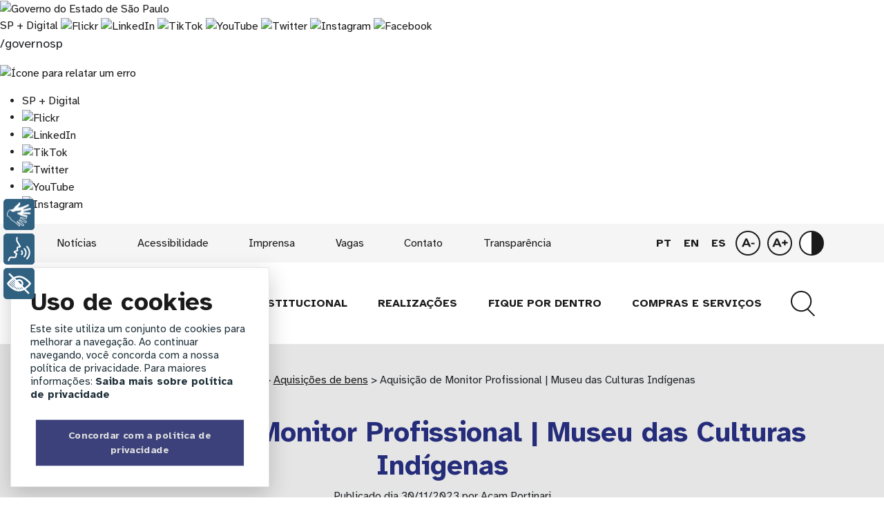

--- FILE ---
content_type: text/html; charset=UTF-8
request_url: https://www.acamportinari.org/aquisicao/aquisicao-de-monitor-profissional-museu-das-culturas-indigenas/
body_size: 23870
content:
<!DOCTYPE html>
<html lang="pt-BR">

<head>
    <meta charset="UTF-8">
    <meta http-equiv="X-UA-Compatible" content="IE=edge">
    <meta name="viewport" content="width=device-width, initial-scale=1.0">
    <meta name="format-detection" content="telephone=no">

    <meta name='robots' content='index, follow, max-image-preview:large, max-snippet:-1, max-video-preview:-1' />

	<!-- This site is optimized with the Yoast SEO plugin v26.5 - https://yoast.com/wordpress/plugins/seo/ -->
	<title>Aquisição de Monitor Profissional | Museu das Culturas Indígenas - ACAM Portinari</title>
	<link rel="canonical" href="https://www.acamportinari.org/aquisicao/aquisicao-de-monitor-profissional-museu-das-culturas-indigenas/" />
	<meta property="og:locale" content="pt_BR" />
	<meta property="og:type" content="article" />
	<meta property="og:title" content="Aquisição de Monitor Profissional | Museu das Culturas Indígenas - ACAM Portinari" />
	<meta property="og:description" content="Aviso de Coleta de Preços – ACP 40/2023 A Associação Cultural de Apoio ao Museu Casa de Portinari – Organização Social de Cultura, CNPJ 01.845.656/0001-78, parceira da Secretaria de Estado da Cultura e Economia Criativa, gestora dos Museus: (i) Casa de Portinari, (ii) Histórico e Pedagógico Índia Vanuíre e (iii) Felícia Leirner/Auditório Claudio Santoro, (iv) [&hellip;]" />
	<meta property="og:url" content="https://www.acamportinari.org/aquisicao/aquisicao-de-monitor-profissional-museu-das-culturas-indigenas/" />
	<meta property="og:site_name" content="ACAM Portinari" />
	<meta property="article:modified_time" content="2023-12-14T11:18:01+00:00" />
	<meta name="twitter:card" content="summary_large_image" />
	<meta name="twitter:label1" content="Est. tempo de leitura" />
	<meta name="twitter:data1" content="3 minutos" />
	<script type="application/ld+json" class="yoast-schema-graph">{"@context":"https://schema.org","@graph":[{"@type":"WebPage","@id":"https://www.acamportinari.org/aquisicao/aquisicao-de-monitor-profissional-museu-das-culturas-indigenas/","url":"https://www.acamportinari.org/aquisicao/aquisicao-de-monitor-profissional-museu-das-culturas-indigenas/","name":"Aquisição de Monitor Profissional | Museu das Culturas Indígenas - ACAM Portinari","isPartOf":{"@id":"https://www.acamportinari.org/#website"},"datePublished":"2023-11-30T19:52:32+00:00","dateModified":"2023-12-14T11:18:01+00:00","breadcrumb":{"@id":"https://www.acamportinari.org/aquisicao/aquisicao-de-monitor-profissional-museu-das-culturas-indigenas/#breadcrumb"},"inLanguage":"pt-BR","potentialAction":[{"@type":"ReadAction","target":["https://www.acamportinari.org/aquisicao/aquisicao-de-monitor-profissional-museu-das-culturas-indigenas/"]}]},{"@type":"BreadcrumbList","@id":"https://www.acamportinari.org/aquisicao/aquisicao-de-monitor-profissional-museu-das-culturas-indigenas/#breadcrumb","itemListElement":[{"@type":"ListItem","position":1,"name":"Início","item":"https://www.acamportinari.org/"},{"@type":"ListItem","position":2,"name":"Aquisições de bens","item":"https://www.acamportinari.org/aquisicao/"},{"@type":"ListItem","position":3,"name":"Aquisição de Monitor Profissional | Museu das Culturas Indígenas"}]},{"@type":"WebSite","@id":"https://www.acamportinari.org/#website","url":"https://www.acamportinari.org/","name":"ACAM Portinari","description":"Organização Social de Cultura","potentialAction":[{"@type":"SearchAction","target":{"@type":"EntryPoint","urlTemplate":"https://www.acamportinari.org/?s={search_term_string}"},"query-input":{"@type":"PropertyValueSpecification","valueRequired":true,"valueName":"search_term_string"}}],"inLanguage":"pt-BR"}]}</script>
	<!-- / Yoast SEO plugin. -->


<link rel="alternate" title="oEmbed (JSON)" type="application/json+oembed" href="https://www.acamportinari.org/wp-json/oembed/1.0/embed?url=https%3A%2F%2Fwww.acamportinari.org%2Faquisicao%2Faquisicao-de-monitor-profissional-museu-das-culturas-indigenas%2F" />
<link rel="alternate" title="oEmbed (XML)" type="text/xml+oembed" href="https://www.acamportinari.org/wp-json/oembed/1.0/embed?url=https%3A%2F%2Fwww.acamportinari.org%2Faquisicao%2Faquisicao-de-monitor-profissional-museu-das-culturas-indigenas%2F&#038;format=xml" />
<style id='wp-img-auto-sizes-contain-inline-css' type='text/css'>
img:is([sizes=auto i],[sizes^="auto," i]){contain-intrinsic-size:3000px 1500px}
/*# sourceURL=wp-img-auto-sizes-contain-inline-css */
</style>
<style id='wp-emoji-styles-inline-css' type='text/css'>

	img.wp-smiley, img.emoji {
		display: inline !important;
		border: none !important;
		box-shadow: none !important;
		height: 1em !important;
		width: 1em !important;
		margin: 0 0.07em !important;
		vertical-align: -0.1em !important;
		background: none !important;
		padding: 0 !important;
	}
/*# sourceURL=wp-emoji-styles-inline-css */
</style>
<style id='wp-block-library-inline-css' type='text/css'>
:root{--wp-block-synced-color:#7a00df;--wp-block-synced-color--rgb:122,0,223;--wp-bound-block-color:var(--wp-block-synced-color);--wp-editor-canvas-background:#ddd;--wp-admin-theme-color:#007cba;--wp-admin-theme-color--rgb:0,124,186;--wp-admin-theme-color-darker-10:#006ba1;--wp-admin-theme-color-darker-10--rgb:0,107,160.5;--wp-admin-theme-color-darker-20:#005a87;--wp-admin-theme-color-darker-20--rgb:0,90,135;--wp-admin-border-width-focus:2px}@media (min-resolution:192dpi){:root{--wp-admin-border-width-focus:1.5px}}.wp-element-button{cursor:pointer}:root .has-very-light-gray-background-color{background-color:#eee}:root .has-very-dark-gray-background-color{background-color:#313131}:root .has-very-light-gray-color{color:#eee}:root .has-very-dark-gray-color{color:#313131}:root .has-vivid-green-cyan-to-vivid-cyan-blue-gradient-background{background:linear-gradient(135deg,#00d084,#0693e3)}:root .has-purple-crush-gradient-background{background:linear-gradient(135deg,#34e2e4,#4721fb 50%,#ab1dfe)}:root .has-hazy-dawn-gradient-background{background:linear-gradient(135deg,#faaca8,#dad0ec)}:root .has-subdued-olive-gradient-background{background:linear-gradient(135deg,#fafae1,#67a671)}:root .has-atomic-cream-gradient-background{background:linear-gradient(135deg,#fdd79a,#004a59)}:root .has-nightshade-gradient-background{background:linear-gradient(135deg,#330968,#31cdcf)}:root .has-midnight-gradient-background{background:linear-gradient(135deg,#020381,#2874fc)}:root{--wp--preset--font-size--normal:16px;--wp--preset--font-size--huge:42px}.has-regular-font-size{font-size:1em}.has-larger-font-size{font-size:2.625em}.has-normal-font-size{font-size:var(--wp--preset--font-size--normal)}.has-huge-font-size{font-size:var(--wp--preset--font-size--huge)}.has-text-align-center{text-align:center}.has-text-align-left{text-align:left}.has-text-align-right{text-align:right}.has-fit-text{white-space:nowrap!important}#end-resizable-editor-section{display:none}.aligncenter{clear:both}.items-justified-left{justify-content:flex-start}.items-justified-center{justify-content:center}.items-justified-right{justify-content:flex-end}.items-justified-space-between{justify-content:space-between}.screen-reader-text{border:0;clip-path:inset(50%);height:1px;margin:-1px;overflow:hidden;padding:0;position:absolute;width:1px;word-wrap:normal!important}.screen-reader-text:focus{background-color:#ddd;clip-path:none;color:#444;display:block;font-size:1em;height:auto;left:5px;line-height:normal;padding:15px 23px 14px;text-decoration:none;top:5px;width:auto;z-index:100000}html :where(.has-border-color){border-style:solid}html :where([style*=border-top-color]){border-top-style:solid}html :where([style*=border-right-color]){border-right-style:solid}html :where([style*=border-bottom-color]){border-bottom-style:solid}html :where([style*=border-left-color]){border-left-style:solid}html :where([style*=border-width]){border-style:solid}html :where([style*=border-top-width]){border-top-style:solid}html :where([style*=border-right-width]){border-right-style:solid}html :where([style*=border-bottom-width]){border-bottom-style:solid}html :where([style*=border-left-width]){border-left-style:solid}html :where(img[class*=wp-image-]){height:auto;max-width:100%}:where(figure){margin:0 0 1em}html :where(.is-position-sticky){--wp-admin--admin-bar--position-offset:var(--wp-admin--admin-bar--height,0px)}@media screen and (max-width:600px){html :where(.is-position-sticky){--wp-admin--admin-bar--position-offset:0px}}

/*# sourceURL=wp-block-library-inline-css */
</style><style id='wp-block-heading-inline-css' type='text/css'>
h1:where(.wp-block-heading).has-background,h2:where(.wp-block-heading).has-background,h3:where(.wp-block-heading).has-background,h4:where(.wp-block-heading).has-background,h5:where(.wp-block-heading).has-background,h6:where(.wp-block-heading).has-background{padding:1.25em 2.375em}h1.has-text-align-left[style*=writing-mode]:where([style*=vertical-lr]),h1.has-text-align-right[style*=writing-mode]:where([style*=vertical-rl]),h2.has-text-align-left[style*=writing-mode]:where([style*=vertical-lr]),h2.has-text-align-right[style*=writing-mode]:where([style*=vertical-rl]),h3.has-text-align-left[style*=writing-mode]:where([style*=vertical-lr]),h3.has-text-align-right[style*=writing-mode]:where([style*=vertical-rl]),h4.has-text-align-left[style*=writing-mode]:where([style*=vertical-lr]),h4.has-text-align-right[style*=writing-mode]:where([style*=vertical-rl]),h5.has-text-align-left[style*=writing-mode]:where([style*=vertical-lr]),h5.has-text-align-right[style*=writing-mode]:where([style*=vertical-rl]),h6.has-text-align-left[style*=writing-mode]:where([style*=vertical-lr]),h6.has-text-align-right[style*=writing-mode]:where([style*=vertical-rl]){rotate:180deg}
/*# sourceURL=https://www.acamportinari.org/wp-includes/blocks/heading/style.min.css */
</style>
<style id='wp-block-image-inline-css' type='text/css'>
.wp-block-image>a,.wp-block-image>figure>a{display:inline-block}.wp-block-image img{box-sizing:border-box;height:auto;max-width:100%;vertical-align:bottom}@media not (prefers-reduced-motion){.wp-block-image img.hide{visibility:hidden}.wp-block-image img.show{animation:show-content-image .4s}}.wp-block-image[style*=border-radius] img,.wp-block-image[style*=border-radius]>a{border-radius:inherit}.wp-block-image.has-custom-border img{box-sizing:border-box}.wp-block-image.aligncenter{text-align:center}.wp-block-image.alignfull>a,.wp-block-image.alignwide>a{width:100%}.wp-block-image.alignfull img,.wp-block-image.alignwide img{height:auto;width:100%}.wp-block-image .aligncenter,.wp-block-image .alignleft,.wp-block-image .alignright,.wp-block-image.aligncenter,.wp-block-image.alignleft,.wp-block-image.alignright{display:table}.wp-block-image .aligncenter>figcaption,.wp-block-image .alignleft>figcaption,.wp-block-image .alignright>figcaption,.wp-block-image.aligncenter>figcaption,.wp-block-image.alignleft>figcaption,.wp-block-image.alignright>figcaption{caption-side:bottom;display:table-caption}.wp-block-image .alignleft{float:left;margin:.5em 1em .5em 0}.wp-block-image .alignright{float:right;margin:.5em 0 .5em 1em}.wp-block-image .aligncenter{margin-left:auto;margin-right:auto}.wp-block-image :where(figcaption){margin-bottom:1em;margin-top:.5em}.wp-block-image.is-style-circle-mask img{border-radius:9999px}@supports ((-webkit-mask-image:none) or (mask-image:none)) or (-webkit-mask-image:none){.wp-block-image.is-style-circle-mask img{border-radius:0;-webkit-mask-image:url('data:image/svg+xml;utf8,<svg viewBox="0 0 100 100" xmlns="http://www.w3.org/2000/svg"><circle cx="50" cy="50" r="50"/></svg>');mask-image:url('data:image/svg+xml;utf8,<svg viewBox="0 0 100 100" xmlns="http://www.w3.org/2000/svg"><circle cx="50" cy="50" r="50"/></svg>');mask-mode:alpha;-webkit-mask-position:center;mask-position:center;-webkit-mask-repeat:no-repeat;mask-repeat:no-repeat;-webkit-mask-size:contain;mask-size:contain}}:root :where(.wp-block-image.is-style-rounded img,.wp-block-image .is-style-rounded img){border-radius:9999px}.wp-block-image figure{margin:0}.wp-lightbox-container{display:flex;flex-direction:column;position:relative}.wp-lightbox-container img{cursor:zoom-in}.wp-lightbox-container img:hover+button{opacity:1}.wp-lightbox-container button{align-items:center;backdrop-filter:blur(16px) saturate(180%);background-color:#5a5a5a40;border:none;border-radius:4px;cursor:zoom-in;display:flex;height:20px;justify-content:center;opacity:0;padding:0;position:absolute;right:16px;text-align:center;top:16px;width:20px;z-index:100}@media not (prefers-reduced-motion){.wp-lightbox-container button{transition:opacity .2s ease}}.wp-lightbox-container button:focus-visible{outline:3px auto #5a5a5a40;outline:3px auto -webkit-focus-ring-color;outline-offset:3px}.wp-lightbox-container button:hover{cursor:pointer;opacity:1}.wp-lightbox-container button:focus{opacity:1}.wp-lightbox-container button:focus,.wp-lightbox-container button:hover,.wp-lightbox-container button:not(:hover):not(:active):not(.has-background){background-color:#5a5a5a40;border:none}.wp-lightbox-overlay{box-sizing:border-box;cursor:zoom-out;height:100vh;left:0;overflow:hidden;position:fixed;top:0;visibility:hidden;width:100%;z-index:100000}.wp-lightbox-overlay .close-button{align-items:center;cursor:pointer;display:flex;justify-content:center;min-height:40px;min-width:40px;padding:0;position:absolute;right:calc(env(safe-area-inset-right) + 16px);top:calc(env(safe-area-inset-top) + 16px);z-index:5000000}.wp-lightbox-overlay .close-button:focus,.wp-lightbox-overlay .close-button:hover,.wp-lightbox-overlay .close-button:not(:hover):not(:active):not(.has-background){background:none;border:none}.wp-lightbox-overlay .lightbox-image-container{height:var(--wp--lightbox-container-height);left:50%;overflow:hidden;position:absolute;top:50%;transform:translate(-50%,-50%);transform-origin:top left;width:var(--wp--lightbox-container-width);z-index:9999999999}.wp-lightbox-overlay .wp-block-image{align-items:center;box-sizing:border-box;display:flex;height:100%;justify-content:center;margin:0;position:relative;transform-origin:0 0;width:100%;z-index:3000000}.wp-lightbox-overlay .wp-block-image img{height:var(--wp--lightbox-image-height);min-height:var(--wp--lightbox-image-height);min-width:var(--wp--lightbox-image-width);width:var(--wp--lightbox-image-width)}.wp-lightbox-overlay .wp-block-image figcaption{display:none}.wp-lightbox-overlay button{background:none;border:none}.wp-lightbox-overlay .scrim{background-color:#fff;height:100%;opacity:.9;position:absolute;width:100%;z-index:2000000}.wp-lightbox-overlay.active{visibility:visible}@media not (prefers-reduced-motion){.wp-lightbox-overlay.active{animation:turn-on-visibility .25s both}.wp-lightbox-overlay.active img{animation:turn-on-visibility .35s both}.wp-lightbox-overlay.show-closing-animation:not(.active){animation:turn-off-visibility .35s both}.wp-lightbox-overlay.show-closing-animation:not(.active) img{animation:turn-off-visibility .25s both}.wp-lightbox-overlay.zoom.active{animation:none;opacity:1;visibility:visible}.wp-lightbox-overlay.zoom.active .lightbox-image-container{animation:lightbox-zoom-in .4s}.wp-lightbox-overlay.zoom.active .lightbox-image-container img{animation:none}.wp-lightbox-overlay.zoom.active .scrim{animation:turn-on-visibility .4s forwards}.wp-lightbox-overlay.zoom.show-closing-animation:not(.active){animation:none}.wp-lightbox-overlay.zoom.show-closing-animation:not(.active) .lightbox-image-container{animation:lightbox-zoom-out .4s}.wp-lightbox-overlay.zoom.show-closing-animation:not(.active) .lightbox-image-container img{animation:none}.wp-lightbox-overlay.zoom.show-closing-animation:not(.active) .scrim{animation:turn-off-visibility .4s forwards}}@keyframes show-content-image{0%{visibility:hidden}99%{visibility:hidden}to{visibility:visible}}@keyframes turn-on-visibility{0%{opacity:0}to{opacity:1}}@keyframes turn-off-visibility{0%{opacity:1;visibility:visible}99%{opacity:0;visibility:visible}to{opacity:0;visibility:hidden}}@keyframes lightbox-zoom-in{0%{transform:translate(calc((-100vw + var(--wp--lightbox-scrollbar-width))/2 + var(--wp--lightbox-initial-left-position)),calc(-50vh + var(--wp--lightbox-initial-top-position))) scale(var(--wp--lightbox-scale))}to{transform:translate(-50%,-50%) scale(1)}}@keyframes lightbox-zoom-out{0%{transform:translate(-50%,-50%) scale(1);visibility:visible}99%{visibility:visible}to{transform:translate(calc((-100vw + var(--wp--lightbox-scrollbar-width))/2 + var(--wp--lightbox-initial-left-position)),calc(-50vh + var(--wp--lightbox-initial-top-position))) scale(var(--wp--lightbox-scale));visibility:hidden}}
/*# sourceURL=https://www.acamportinari.org/wp-includes/blocks/image/style.min.css */
</style>
<style id='wp-block-spacer-inline-css' type='text/css'>
.wp-block-spacer{clear:both}
/*# sourceURL=https://www.acamportinari.org/wp-includes/blocks/spacer/style.min.css */
</style>
<style id='global-styles-inline-css' type='text/css'>
:root{--wp--preset--aspect-ratio--square: 1;--wp--preset--aspect-ratio--4-3: 4/3;--wp--preset--aspect-ratio--3-4: 3/4;--wp--preset--aspect-ratio--3-2: 3/2;--wp--preset--aspect-ratio--2-3: 2/3;--wp--preset--aspect-ratio--16-9: 16/9;--wp--preset--aspect-ratio--9-16: 9/16;--wp--preset--color--black: #000000;--wp--preset--color--cyan-bluish-gray: #abb8c3;--wp--preset--color--white: #ffffff;--wp--preset--color--pale-pink: #f78da7;--wp--preset--color--vivid-red: #cf2e2e;--wp--preset--color--luminous-vivid-orange: #ff6900;--wp--preset--color--luminous-vivid-amber: #fcb900;--wp--preset--color--light-green-cyan: #7bdcb5;--wp--preset--color--vivid-green-cyan: #00d084;--wp--preset--color--pale-cyan-blue: #8ed1fc;--wp--preset--color--vivid-cyan-blue: #0693e3;--wp--preset--color--vivid-purple: #9b51e0;--wp--preset--gradient--vivid-cyan-blue-to-vivid-purple: linear-gradient(135deg,rgb(6,147,227) 0%,rgb(155,81,224) 100%);--wp--preset--gradient--light-green-cyan-to-vivid-green-cyan: linear-gradient(135deg,rgb(122,220,180) 0%,rgb(0,208,130) 100%);--wp--preset--gradient--luminous-vivid-amber-to-luminous-vivid-orange: linear-gradient(135deg,rgb(252,185,0) 0%,rgb(255,105,0) 100%);--wp--preset--gradient--luminous-vivid-orange-to-vivid-red: linear-gradient(135deg,rgb(255,105,0) 0%,rgb(207,46,46) 100%);--wp--preset--gradient--very-light-gray-to-cyan-bluish-gray: linear-gradient(135deg,rgb(238,238,238) 0%,rgb(169,184,195) 100%);--wp--preset--gradient--cool-to-warm-spectrum: linear-gradient(135deg,rgb(74,234,220) 0%,rgb(151,120,209) 20%,rgb(207,42,186) 40%,rgb(238,44,130) 60%,rgb(251,105,98) 80%,rgb(254,248,76) 100%);--wp--preset--gradient--blush-light-purple: linear-gradient(135deg,rgb(255,206,236) 0%,rgb(152,150,240) 100%);--wp--preset--gradient--blush-bordeaux: linear-gradient(135deg,rgb(254,205,165) 0%,rgb(254,45,45) 50%,rgb(107,0,62) 100%);--wp--preset--gradient--luminous-dusk: linear-gradient(135deg,rgb(255,203,112) 0%,rgb(199,81,192) 50%,rgb(65,88,208) 100%);--wp--preset--gradient--pale-ocean: linear-gradient(135deg,rgb(255,245,203) 0%,rgb(182,227,212) 50%,rgb(51,167,181) 100%);--wp--preset--gradient--electric-grass: linear-gradient(135deg,rgb(202,248,128) 0%,rgb(113,206,126) 100%);--wp--preset--gradient--midnight: linear-gradient(135deg,rgb(2,3,129) 0%,rgb(40,116,252) 100%);--wp--preset--font-size--small: 13px;--wp--preset--font-size--medium: 20px;--wp--preset--font-size--large: 36px;--wp--preset--font-size--x-large: 42px;--wp--preset--spacing--20: 0.44rem;--wp--preset--spacing--30: 0.67rem;--wp--preset--spacing--40: 1rem;--wp--preset--spacing--50: 1.5rem;--wp--preset--spacing--60: 2.25rem;--wp--preset--spacing--70: 3.38rem;--wp--preset--spacing--80: 5.06rem;--wp--preset--shadow--natural: 6px 6px 9px rgba(0, 0, 0, 0.2);--wp--preset--shadow--deep: 12px 12px 50px rgba(0, 0, 0, 0.4);--wp--preset--shadow--sharp: 6px 6px 0px rgba(0, 0, 0, 0.2);--wp--preset--shadow--outlined: 6px 6px 0px -3px rgb(255, 255, 255), 6px 6px rgb(0, 0, 0);--wp--preset--shadow--crisp: 6px 6px 0px rgb(0, 0, 0);}:where(.is-layout-flex){gap: 0.5em;}:where(.is-layout-grid){gap: 0.5em;}body .is-layout-flex{display: flex;}.is-layout-flex{flex-wrap: wrap;align-items: center;}.is-layout-flex > :is(*, div){margin: 0;}body .is-layout-grid{display: grid;}.is-layout-grid > :is(*, div){margin: 0;}:where(.wp-block-columns.is-layout-flex){gap: 2em;}:where(.wp-block-columns.is-layout-grid){gap: 2em;}:where(.wp-block-post-template.is-layout-flex){gap: 1.25em;}:where(.wp-block-post-template.is-layout-grid){gap: 1.25em;}.has-black-color{color: var(--wp--preset--color--black) !important;}.has-cyan-bluish-gray-color{color: var(--wp--preset--color--cyan-bluish-gray) !important;}.has-white-color{color: var(--wp--preset--color--white) !important;}.has-pale-pink-color{color: var(--wp--preset--color--pale-pink) !important;}.has-vivid-red-color{color: var(--wp--preset--color--vivid-red) !important;}.has-luminous-vivid-orange-color{color: var(--wp--preset--color--luminous-vivid-orange) !important;}.has-luminous-vivid-amber-color{color: var(--wp--preset--color--luminous-vivid-amber) !important;}.has-light-green-cyan-color{color: var(--wp--preset--color--light-green-cyan) !important;}.has-vivid-green-cyan-color{color: var(--wp--preset--color--vivid-green-cyan) !important;}.has-pale-cyan-blue-color{color: var(--wp--preset--color--pale-cyan-blue) !important;}.has-vivid-cyan-blue-color{color: var(--wp--preset--color--vivid-cyan-blue) !important;}.has-vivid-purple-color{color: var(--wp--preset--color--vivid-purple) !important;}.has-black-background-color{background-color: var(--wp--preset--color--black) !important;}.has-cyan-bluish-gray-background-color{background-color: var(--wp--preset--color--cyan-bluish-gray) !important;}.has-white-background-color{background-color: var(--wp--preset--color--white) !important;}.has-pale-pink-background-color{background-color: var(--wp--preset--color--pale-pink) !important;}.has-vivid-red-background-color{background-color: var(--wp--preset--color--vivid-red) !important;}.has-luminous-vivid-orange-background-color{background-color: var(--wp--preset--color--luminous-vivid-orange) !important;}.has-luminous-vivid-amber-background-color{background-color: var(--wp--preset--color--luminous-vivid-amber) !important;}.has-light-green-cyan-background-color{background-color: var(--wp--preset--color--light-green-cyan) !important;}.has-vivid-green-cyan-background-color{background-color: var(--wp--preset--color--vivid-green-cyan) !important;}.has-pale-cyan-blue-background-color{background-color: var(--wp--preset--color--pale-cyan-blue) !important;}.has-vivid-cyan-blue-background-color{background-color: var(--wp--preset--color--vivid-cyan-blue) !important;}.has-vivid-purple-background-color{background-color: var(--wp--preset--color--vivid-purple) !important;}.has-black-border-color{border-color: var(--wp--preset--color--black) !important;}.has-cyan-bluish-gray-border-color{border-color: var(--wp--preset--color--cyan-bluish-gray) !important;}.has-white-border-color{border-color: var(--wp--preset--color--white) !important;}.has-pale-pink-border-color{border-color: var(--wp--preset--color--pale-pink) !important;}.has-vivid-red-border-color{border-color: var(--wp--preset--color--vivid-red) !important;}.has-luminous-vivid-orange-border-color{border-color: var(--wp--preset--color--luminous-vivid-orange) !important;}.has-luminous-vivid-amber-border-color{border-color: var(--wp--preset--color--luminous-vivid-amber) !important;}.has-light-green-cyan-border-color{border-color: var(--wp--preset--color--light-green-cyan) !important;}.has-vivid-green-cyan-border-color{border-color: var(--wp--preset--color--vivid-green-cyan) !important;}.has-pale-cyan-blue-border-color{border-color: var(--wp--preset--color--pale-cyan-blue) !important;}.has-vivid-cyan-blue-border-color{border-color: var(--wp--preset--color--vivid-cyan-blue) !important;}.has-vivid-purple-border-color{border-color: var(--wp--preset--color--vivid-purple) !important;}.has-vivid-cyan-blue-to-vivid-purple-gradient-background{background: var(--wp--preset--gradient--vivid-cyan-blue-to-vivid-purple) !important;}.has-light-green-cyan-to-vivid-green-cyan-gradient-background{background: var(--wp--preset--gradient--light-green-cyan-to-vivid-green-cyan) !important;}.has-luminous-vivid-amber-to-luminous-vivid-orange-gradient-background{background: var(--wp--preset--gradient--luminous-vivid-amber-to-luminous-vivid-orange) !important;}.has-luminous-vivid-orange-to-vivid-red-gradient-background{background: var(--wp--preset--gradient--luminous-vivid-orange-to-vivid-red) !important;}.has-very-light-gray-to-cyan-bluish-gray-gradient-background{background: var(--wp--preset--gradient--very-light-gray-to-cyan-bluish-gray) !important;}.has-cool-to-warm-spectrum-gradient-background{background: var(--wp--preset--gradient--cool-to-warm-spectrum) !important;}.has-blush-light-purple-gradient-background{background: var(--wp--preset--gradient--blush-light-purple) !important;}.has-blush-bordeaux-gradient-background{background: var(--wp--preset--gradient--blush-bordeaux) !important;}.has-luminous-dusk-gradient-background{background: var(--wp--preset--gradient--luminous-dusk) !important;}.has-pale-ocean-gradient-background{background: var(--wp--preset--gradient--pale-ocean) !important;}.has-electric-grass-gradient-background{background: var(--wp--preset--gradient--electric-grass) !important;}.has-midnight-gradient-background{background: var(--wp--preset--gradient--midnight) !important;}.has-small-font-size{font-size: var(--wp--preset--font-size--small) !important;}.has-medium-font-size{font-size: var(--wp--preset--font-size--medium) !important;}.has-large-font-size{font-size: var(--wp--preset--font-size--large) !important;}.has-x-large-font-size{font-size: var(--wp--preset--font-size--x-large) !important;}
/*# sourceURL=global-styles-inline-css */
</style>

<style id='classic-theme-styles-inline-css' type='text/css'>
/*! This file is auto-generated */
.wp-block-button__link{color:#fff;background-color:#32373c;border-radius:9999px;box-shadow:none;text-decoration:none;padding:calc(.667em + 2px) calc(1.333em + 2px);font-size:1.125em}.wp-block-file__button{background:#32373c;color:#fff;text-decoration:none}
/*# sourceURL=/wp-includes/css/classic-themes.min.css */
</style>
<link rel='stylesheet' id='classesacessiveis-css' href='https://www.acamportinari.org/wp-content/plugins/acessibilidade-inova//style.css?ver=1.0' type='text/css' media='all' />
<link rel='stylesheet' id='contact-form-7-css' href='https://www.acamportinari.org/wp-content/plugins/contact-form-7/includes/css/styles.css?ver=6.1.4' type='text/css' media='all' />
<link rel='stylesheet' id='nomedoprojeto-estilo-css' href='https://www.acamportinari.org/wp-content/themes/acam-inova/dist/style.css' type='text/css' media='all' />
<link rel='stylesheet' id='cookies-css' href='https://www.acamportinari.org/wp-content/themes/acam-inova/cookies/glowCookies.css?ver=1.0' type='text/css' media='all' />
<link rel='stylesheet' id='wp-block-paragraph-css' href='https://www.acamportinari.org/wp-includes/blocks/paragraph/style.min.css?ver=6.9' type='text/css' media='all' />
<script type="text/javascript" src="https://www.acamportinari.org/wp-content/themes/acam-inova/cookies/glowCookies4.js?ver=1.0" id="glowjscookies-js"></script>
<link rel="https://api.w.org/" href="https://www.acamportinari.org/wp-json/" /><link rel="alternate" title="JSON" type="application/json" href="https://www.acamportinari.org/wp-json/wp/v2/aquisicao/23189" /><link rel="EditURI" type="application/rsd+xml" title="RSD" href="https://www.acamportinari.org/xmlrpc.php?rsd" />
<link rel='shortlink' href='https://www.acamportinari.org/?p=23189' />
<script type="text/javascript" src="https://cdn.rybena.com.br/dom/master/latest/rybena.js"></script><link rel="icon" href="https://www.acamportinari.org/wp-content/uploads/temporaria/cropped-Group-1-150x150.png" sizes="32x32" />
<link rel="icon" href="https://www.acamportinari.org/wp-content/uploads/temporaria/cropped-Group-1-300x300.png" sizes="192x192" />
<link rel="apple-touch-icon" href="https://www.acamportinari.org/wp-content/uploads/temporaria/cropped-Group-1-300x300.png" />
<meta name="msapplication-TileImage" content="https://www.acamportinari.org/wp-content/uploads/temporaria/cropped-Group-1-300x300.png" />
    <script>
        (function(i, s, o, g, r, a, m) {
            i['GoogleAnalyticsObject'] = r;
            i[r] = i[r] || function() {
                (i[r].q = i[r].q || []).push(arguments)
            }, i[r].l = 1 * new Date();
            a = s.createElement(o),
                m = s.getElementsByTagName(o)[0];
            a.async = 1;
            a.src = g;
            m.parentNode.insertBefore(a, m)
        })(window, document, 'script', '//www.google-analytics.com/analytics.js', 'ga');

        ga('create', 'UA-42135052-1', 'acamportinari.org');
        ga('send', 'pageview');
    </script>
    <style>
        figure.figure, .wp-block-image {
width: 100% !important;
}
    </style>

</head>

<body>
    <noscript>Esse site precisa da presença de JavaScript para funcionar corretamente. Por favor atualize seu navegador.</noscript>
    <header>
        <script>
    glowCookies.start('pt_BR', { 
        style: 3,
        analytics: 'UA-164947960-1',
        bannerDescription: 'Este site utiliza um conjunto de cookies para melhorar a navegação. Ao continuar navegando, você concorda com a nossa política de privacidade. Para maiores informações: ',
        policyLink: 'https://www.acamportinari.org/politica-de-privacidade/',
        bannerLinkText: 'Saiba mais sobre política de privacidade',
        acceptBtnText: 'Concordar com a política de privacidade',
        hideAfterClick: true,
        acceptBtnBackground: '#252c7a'
    });

    // Aguarda o carregamento do banner e aplica o foco no botão de aceitar cookies
    window.addEventListener('load', function() {
        const acceptBtn = document.getElementById('acceptCookies');
        
        if (acceptBtn) {
            acceptBtn.focus(); // Aplica o foco no botão de aceitar diretamente
            console.log('aplicação iniciada')

            // Adiciona evento para mover o foco ao pressionar "Enter"
            acceptBtn.addEventListener('keydown', function(event) {
                if (event.key === 'Enter' || event.keyCode === 13) {
                    event.preventDefault(); // Impede o comportamento padrão de envio

                    // Fecha o banner de cookies (simulando o clique no botão de aceitação)
                    glowCookies.acceptCookies(); // Isso deve fechar o banner de cookies se o GlowCookies estiver configurado corretamente.

                    // Espera o link de conteúdo estar visível para mover o foco
                    const contentLink = document.querySelector('.visually-hidden-focusable[href="#conteudo"]');
                    if (contentLink) {
                        setTimeout(function() {
                            contentLink.focus(); // Aplica o foco diretamente no link
                        }, 300); // Colocando um pequeno atraso para garantir que o banner tenha sido fechado
                    }
                }
            });
        }
    });
</script>
        <a class="visually-hidden-focusable" href="#conteudo" accesskey="c">Ir para o conteúdo</a>
        
        <link rel="stylesheet" type="text/css" href="https://saopaulo.sp.gov.br/barra-govsp/css/topo-padrao-govsp.min.css">
  <section class="govsp-topo" tabindex="-1">     
        <div id="govsp-topbarGlobal" class="blu-e" tabindex="-1">
                <div id="topbarGlobal">
                    <div id="topbarLink" class="govsp-black">
                    <div class="govsp-portal">
                        <a href="https://www.saopaulo.sp.gov.br" title="Site do Governo do Estado de São Paulo" target="_blank">
                            <img src="https://saopaulo.sp.gov.br/barra-govsp/img/logo-governo-do-estado-sp.png" alt="Governo do Estado de São Paulo" height="38" class="logo">
                        </a>
                    </div> 
                </div>
                <nav class="govsp-navbar govsp-navbar-expand-lg">
                    
                    <a class="govsp-link digital" href="https://spmaisdigital.sp.gov.br" title="site SP + Digital" target="_blank">SP + Digital</a>

                    <a class="govsp-social" href="https://www.flickr.com/governosp/" title="Flickr Governo de São Paulo" target="_blank">
                        <img class="govsp-icon-social" src="https://saopaulo.sp.gov.br/barra-govsp/img/i-flickr.png" alt="Flickr">
                    </a>
                    
                    <a class="govsp-social" href="https://www.linkedin.com/company/governosp/" title="LinkedIn Governo de São Paulo" target="_blank">
                        <img class="govsp-icon-social" src="https://saopaulo.sp.gov.br/barra-govsp/img/i-linkedin.png" alt="LinkedIn">
                    </a>

                    <a class="govsp-social" href="https://www.tiktok.com/@governosp" title="TikTok Governo de São Paulo" target="_blank">
                        <img class="govsp-icon-social" src="https://saopaulo.sp.gov.br/barra-govsp/img/i-tiktok.png" alt="TikTok">
                    </a>                        
                    
                    <a class="govsp-social" href="https://www.youtube.com/governosp/" title="YouTube Governo de São Paulo" target="_blank">
                        <img class="govsp-icon-social" src="https://saopaulo.sp.gov.br/barra-govsp/img/i-youtube.png" alt="YouTube">
                    </a>
                    
                    <a class="govsp-social" href="https://www.twitter.com/governosp/" title="Twitter Governo de São Paulo" target="_blank">
                        <img class="govsp-icon-social" src="https://saopaulo.sp.gov.br/barra-govsp/img/i-twitter.png" alt="Twitter">
                    </a>

                    <a class="govsp-social" href="https://www.instagram.com/governosp/" title="Instagram Governo de São Paulo" target="_blank">
                        <img class="govsp-icon-social" src="https://saopaulo.sp.gov.br/barra-govsp/img/i-insta.png" alt="Instagram">
                    </a>
                    
                    <a class="govsp-social" href="https://www.facebook.com/governosp/" title="Facebook Governo de São Paulo" target="_blank">
                        <img class="govsp-icon-social" src="https://saopaulo.sp.gov.br/barra-govsp/img/i-facebook.png" alt="Facebook">
                    </a>                       
                    
                    <p class="govsp-social">/governosp</p>
                    
                    <a class="govsp-acessibilidade" title="Nova guia para comunicar um erro" href="https://www.saopaulo.sp.gov.br/fale-conosco/comunicar-erros/" target="_blank">
                        <img class="govsp-acessibilidade" src="https://saopaulo.sp.gov.br/barra-govsp/img/i-error-report.png" alt="Ícone para relatar um erro">
                    </a>             
                </nav>
            </div>
            <div class="govsp-kebab" id="govsp-kebab" tabindex="-1">
                    <figure></figure>
                    <figure class="govsp-middle" id="govsp-middle"></figure>
                    <span class="govsp-cross" id="govsp-cross"></span>
                    <figure></figure>
                    <ul class="govsp-dropdown" id="govsp-dropdown">               
                        <li><a class="govsp-link digital" role="button" href="https://spmaisdigital.sp.gov.br" title="Site SP + Digital" target="_blank">SP + Digital</a></li>

                        <li><a class="govsp-social" role="button" href="https://www.flickr.com/governosp/" title="Flickr Governo de São Paulo" target="_blank">
                            <img class="govsp-icon-social" src="https://saopaulo.sp.gov.br/barra-govsp/img/i-flickr.png" alt="Flickr">
                        </a></li>
                        
                        <li><a class="govsp-social" role="button" href="https://www.linkedin.com/company/governosp/" title="LinkedIn Governo de São Paulo" target="_blank">
                            <img class="govsp-icon-social" src="https://saopaulo.sp.gov.br/barra-govsp/img/i-linkedin.png" alt="LinkedIn">
                        </a></li>

                        <li><a class="govsp-social" role="button" href="https://www.tiktok.com/@governosp" title="TikTok Governo de São Paulo" target="_blank">
                            <img class="govsp-icon-social" src="https://saopaulo.sp.gov.br/barra-govsp/img/i-tiktok.png" alt="TikTok">
                        </a></li>
                        
                        <li><a class="govsp-social" role="button" href="https://www.twitter.com/governosp/" title="Twitter Governo de São Paulo" target="_blank">
                            <img class="govsp-icon-social" src="https://saopaulo.sp.gov.br/barra-govsp/img/i-twitter.png" alt="Twitter">
                        </a></li>
                        
                        <li><a class="govsp-social" role="button" href="https://www.youtube.com/governosp/" title="YouTube Governo de São Paulo" target="_blank">
                            <img class="govsp-icon-social" src="https://saopaulo.sp.gov.br/barra-govsp/img/i-youtube.png" alt="YouTube">
                        </a></li> 

                        <li><a class="govsp-social" role="button" href="https://www.instagram.com/governosp/" title="Instagram Governo de São Paulo" target="_blank">
                            <img class="govsp-icon-social" src="https://saopaulo.sp.gov.br/barra-govsp/img/i-insta.png" alt="Instagram">
                        </a></li>
                    </ul> 
            </div>
        </div>
        
        <script src="https://saopaulo.sp.gov.br/barra-govsp/js/script-topo.js"></script>
        <script src="https://saopaulo.sp.gov.br/barra-govsp/js/script-scroll.js"></script>
        <noscript>
          Seu navegador não tem suporte a JavaScript ou está desativado!
        </noscript>
    </section>

        <section id="menu-sup" class="d-none d-md-block">
   
            <div class="container">
                <div class="row justify-content-between align-items-center">

                    <nav class="col-md-8 col-xxl-8">
                        <div class="menu-topo-1-container"><ul id="menu-topo-1" class="menu"><li id="menu-item-21" class="menu-item menu-item-type-post_type menu-item-object-page menu-item-21"><a href="https://www.acamportinari.org/todas-as-noticias/">Notícias</a></li>
<li id="menu-item-21564" class="menu-item menu-item-type-post_type menu-item-object-page menu-item-21564"><a href="https://www.acamportinari.org/acessibilidade/">Acessibilidade</a></li>
<li id="menu-item-20" class="menu-item menu-item-type-post_type menu-item-object-page menu-item-20"><a href="https://www.acamportinari.org/imprensa/">Imprensa</a></li>
<li id="menu-item-19" class="menu-item menu-item-type-post_type menu-item-object-page menu-item-19"><a href="https://www.acamportinari.org/todas-as-vagas/">Vagas</a></li>
<li id="menu-item-18" class="menu-item menu-item-type-post_type menu-item-object-page menu-item-18"><a href="https://www.acamportinari.org/contato/">Contato</a></li>
<li id="menu-item-17" class="menu-item menu-item-type-post_type menu-item-object-page menu-item-17"><a href="https://www.acamportinari.org/transparencia/">Transparência</a></li>
</ul></div>                    </nav>
                    <div class="col-md-3 col-xxl-3">
                        <div id="idiomas-e-acessibilidade" class="d-flex justify-content-end">
                            <div id="botoes-idiomas" class="d-flex align-items-center justify-content-between me-xxl-4">
                                <a title="Mudar idioma para o Português" href="https://www.acamportinari.org">PT</a>
                                <a title="Mudar idioma para o Inglês" href="https://www.acamportinari.org/en/home">EN</a>
                                <a title="Mudar idioma para o Espanhol" href="https://www.acamportinari.org/es/home">ES</a>
                            </div>
                            <div id="botoes-acessibilidade" class="d-flex justify-content-between">

                                <button title="aumentar zoom" onclick="fonte('d')">
                                    <svg xmlns="http://www.w3.org/2000/svg" width="36" height="36" viewBox="0 0 36 36">
                                        <g class="bg-ajuste-fonte" fill="none" stroke="#1a1a1a" stroke-width="2">
                                            <circle cx="18" cy="18" r="18" stroke="none" />
                                            <circle cx="18" cy="18" r="17" fill="none" />
                                        </g>
                                        <path class="letra-svg" d="M9.355,1.012H3.794L2.733,3.578H-.108L5.231-8.4H7.969L13.325,3.578H10.416Zm-.873-2.1-1.9-4.586-1.9,4.586ZM13.65-2.308h4.843V-.169H13.65Z" transform="translate(9.035 19.743)" fill="#1a1a1a" />
                                    </svg>

                                </button>

                                <button title="diminuir zoom" onclick="fonte('a')">
                                    <svg xmlns="http://www.w3.org/2000/svg" width="36" height="36" viewBox="0 0 36 36">
                                        <g class="bg-ajuste-fonte" fill="none" stroke="#1a1a1a" stroke-width="2">
                                            <circle cx="18" cy="18" r="18" stroke="none" />
                                            <circle cx="18" cy="18" r="17" fill="none" />
                                        </g>
                                        <path d="M9.355,1.012H3.794L2.733,3.578H-.108L5.231-8.4H7.969L13.325,3.578H10.416Zm-.873-2.1-1.9-4.586-1.9,4.586Zm13.484-.274H18.989V1.542H16.782V-1.367h-2.96V-3.455h2.96V-6.364h2.207v2.909h2.977Z" transform="translate(7.413 19.743)" fill="#1a1a1a" />
                                    </svg>


                                </button>

                                <button id="botao-contraste" title="interagir com contraste">

                                    <svg xmlns="http://www.w3.org/2000/svg" width="36" height="36" viewBox="0 0 36 36">
                                        <path class="metade-1" d="M1675,153.074v33.809s16.221.086,16.865-15.963S1675,153.074,1675,153.074Z" transform="translate(-1657 -152)" fill="#1a1a1a" />
                                        <path class="metade-2" d="M1675,153.074v33.809s16.221.086,16.865-15.963S1675,153.074,1675,153.074Z" transform="translate(1693 187.958) rotate(180)" fill="#fff" />
                                        <g fill="none" stroke="#1a1a1a" stroke-width="2">
                                            <circle cx="18" cy="18" r="18" stroke="none" />
                                            <circle cx="18" cy="18" r="17" fill="none" />
                                        </g>
                                    </svg>


                                </button>

                            </div>
                        </div>
                    </div>
                </div>
            </div>
        </section>

        <section id="menu-inf" class="d-none d-md-block">
            <div class="container">
                <div class="row justify-content-between">
                    <div class="col-md-3 col-xxl-3 d-flex align-items-center">
                        <figure id="logo-header">
                            <a aria-label="logotipo  acam" href="https://www.acamportinari.org">
                                <img src="https://www.acamportinari.org/wp-content/themes/acam-inova/img/logo-acam.svg" alt="Logo ACAM">
                            </a>
                        </figure>
                    </div>
                    <div class="col-md-8 col-xxl-7 offset-xxl-1">
                        <div class="menu-topo-2-container">
                            <div class="menu-topo-2-container"><ul id="menu-topo-2" class="menu"><li id="menu-item-17924" class="menu-item menu-item-type-custom menu-item-object-custom menu-item-has-children menu-item-17924"><a href="#">Institucional</a>
<ul class="sub-menu">
	<li id="menu-item-55" class="menu-item menu-item-type-post_type menu-item-object-page menu-item-55"><a href="https://www.acamportinari.org/institucional/acam-portinari/">ACAM Portinari</a></li>
	<li id="menu-item-54" class="menu-item menu-item-type-post_type menu-item-object-page menu-item-54"><a href="https://www.acamportinari.org/institucional/equipe-e-contatos/">Ficha Técnica</a></li>
	<li id="menu-item-53" class="menu-item menu-item-type-post_type menu-item-object-page menu-item-53"><a href="https://www.acamportinari.org/institucional/gestao-atual/">Gestão atual</a></li>
</ul>
</li>
<li id="menu-item-17925" class="menu-item menu-item-type-custom menu-item-object-custom menu-item-has-children menu-item-17925"><a href="#">Realizações</a>
<ul class="sub-menu">
	<li id="menu-item-51" class="menu-item menu-item-type-post_type menu-item-object-page menu-item-51"><a href="https://www.acamportinari.org/realizacoes/museus-que-fizeram-parte/">Museus que fizeram parte</a></li>
	<li id="menu-item-436" class="menu-item menu-item-type-post_type_archive menu-item-object-publicacoes menu-item-436"><a href="https://www.acamportinari.org/publicacoes/">Publicações</a></li>
	<li id="menu-item-24403" class="menu-item menu-item-type-custom menu-item-object-custom menu-item-24403"><a href="https://www.acamportinari.org/noticias/acam-portinari-celebra-10-anos-na-gestao-da-cultura-paulista/">10 anos de gestão</a></li>
</ul>
</li>
<li id="menu-item-24426" class="menu-item menu-item-type-custom menu-item-object-custom menu-item-has-children menu-item-24426"><a href="#">Fique por dentro</a>
<ul class="sub-menu">
	<li id="menu-item-24427" class="menu-item menu-item-type-post_type menu-item-object-page menu-item-24427"><a href="https://www.acamportinari.org/fique-por-dentro/programacao/">Programação</a></li>
	<li id="menu-item-24428" class="menu-item menu-item-type-custom menu-item-object-custom menu-item-24428"><a href="https://www.acamportinari.org/newsletter/">Newsletter</a></li>
</ul>
</li>
<li id="menu-item-25450" class="menu-item menu-item-type-custom menu-item-object-custom menu-item-25450"><a href="https://www.acamportinari.org/transparencia/compras-e-servicos/">compras e serviços</a></li>
</ul></div>                        </div>
                    </div>
                    <div class="col-md-1 d-flex align-items-center justify-content-center">
                        <button id="busca-header" inv-menu="#modal-busca" class="position-relative" aria-label="buscar">
                            <svg xmlns="http://www.w3.org/2000/svg" width="34.657" height="36.707" viewBox="0 0 34.657 36.707">
                                <g fill="none" stroke="#1a1a1a" stroke-width="2">
                                    <circle cx="15" cy="15" r="15" stroke="none" />
                                    <circle cx="15" cy="15" r="14" fill="none" />
                                </g>
                                <line y1="14" transform="translate(33.95 36) rotate(135)" fill="none" stroke="#1a1a1a" stroke-width="2" />
                            </svg>
                            <span class="sr-only">Buscar</span>


                        </button>


                    </div>

                </div>
            </div>
        </section>


        <section id="menu-mobile" class="d-md-none">
            <div class="container">
                <div class="row">
                    <div class="col-2">
                        <button id="busca-header" inv-menu="#modal-busca">
                            <svg xmlns="http://www.w3.org/2000/svg" width="34.657" height="36.707" viewBox="0 0 34.657 36.707">
                                <g fill="none" stroke="#1a1a1a" stroke-width="2">
                                    <circle cx="15" cy="15" r="15" stroke="none" />
                                    <circle cx="15" cy="15" r="14" fill="none" />
                                </g>
                                <line y1="14" transform="translate(33.95 36) rotate(135)" fill="none" stroke="#1a1a1a" stroke-width="2" />
                            </svg>
                        </button>
                    </div>
                    <div class="col-8">

                        <figure id="logo-header">
                            <a href="https://www.acamportinari.org">
                                <img src="https://www.acamportinari.org/wp-content/themes/acam-inova/img/logo-acam.svg" alt="Logo ACAM">
                            </a>
                        </figure>
                    </div>
                    <div class="col-2">
                        <button class="botao-abrir-menu" inv-menu="#modal-menu-mobile">

                            <svg xmlns="http://www.w4.org/2000/svg" width="27.838" height="32.826" viewBox="0 0 27.838 32.826">
                                <g transform="translate(-310.162 -87.791)">
                                    <g transform="translate(-0.338)">
                                        <line x2="27.838" transform="translate(310.5 89.291)" fill="none" stroke="#252c7a" stroke-width="3" />
                                        <line x2="27.838" transform="translate(310.5 104.204)" fill="none" stroke="#252c7a" stroke-width="3" />
                                        <line x2="27.838" transform="translate(310.5 119.117)" fill="none" stroke="#252c7a" stroke-width="3" />
                                    </g>
                                </g>
                            </svg>
                        </button>

                    </div>
                </div>
            </div>
        </section>
            </header>
    <div id="conteudo"></div><div class="single">

  <div id="bg-faixa-topo">

    <div class="container faixa-topo">
      <div class="row">
        <nav class="col-12 breadcrumbs d-flex justify-content-center">
          <div class="breadcrumbs" typeof="BreadcrumbList" vocab="https://schema.org/">
            <!-- Breadcrumb NavXT 7.5.0 -->
<span property="itemListElement" typeof="ListItem"><a property="item" typeof="WebPage" title="Go to ACAM Portinari." href="https://www.acamportinari.org" class="home" ><span property="name">ACAM Portinari</span></a><meta property="position" content="1"></span> &gt; <span property="itemListElement" typeof="ListItem"><a property="item" typeof="WebPage" title="Go to Aquisições de bens." href="https://www.acamportinari.org/aquisicao/" class="archive post-aquisicao-archive" ><span property="name">Aquisições de bens</span></a><meta property="position" content="2"></span> &gt; <span property="itemListElement" typeof="ListItem"><span property="name" class="post post-aquisicao current-item">Aquisição de Monitor Profissional | Museu das Culturas Indígenas</span><meta property="url" content="https://www.acamportinari.org/aquisicao/aquisicao-de-monitor-profissional-museu-das-culturas-indigenas/"><meta property="position" content="3"></span>          </div>
        </nav>
        <section class="col-12 d-flex flex-column justify-content-center align-items-center">
          <h1 class="mb-2">Aquisição de Monitor Profissional | Museu das Culturas Indígenas</h1>
          <span class="mb-3">Publicado dia 30/11/2023 por Acam Portinari</span>
        </section>

      </div>
    </div>
  </div>
  <section class="container">
    <div class="row">
      <div class="col-12 my-4 d-flex justify-content-between align-items-center">
        Recebimento de Propostas: De 30/11/2023 a 06/12/2023                
      </div>
      <div class="col-12 my-4">

        
<p></p>



<p>Aviso de Coleta de Preços – ACP 40/2023</p>



<p>A Associação Cultural de Apoio ao Museu Casa de Portinari – Organização Social de Cultura, CNPJ 01.845.656/0001-78, parceira da Secretaria de Estado da Cultura e Economia Criativa, gestora dos Museus: (i) Casa de Portinari, (ii) Histórico e Pedagógico Índia Vanuíre e (iii) Felícia Leirner/Auditório Claudio Santoro, (iv) Museu das Culturas Indígenas e nas ações do SISEM (Sistema Estadual de Museus), através do Contrato de Gestão n.º 04/2021, firmado com o Governo do Estado de São Paulo, torna público que estará recebendo coleta de preços para <strong>Aquisição de Monitor Profissional</strong> para o Museu das Culturas Indígenas, localizado à Rua Dona Germaine Burchard, 451, bairro Água Branca, São Paulo – SP, em conformidade com o objeto abaixo.</p>



<p></p>



<p>Os interessados deverão encaminhar proposta devidamente preenchida para o e-mail: <a href="mailto:diradm@acamportinari.org">diradm@acamportinari.org</a> , ou se cadastrar no Cadastro de Fornecedores da ACAM Portinari no final dessa página, clicando em “Desejo Participar”.</p>



<div style="height:59px" aria-hidden="true" class="wp-block-spacer"></div>



<p><strong>DO OBJETO</strong></p>



<p>O presente aviso tem por objeto a <strong>Aquisição de Monitor Profissional, para o Museu das Culturas Indígenas, </strong>conforme descrição abaixo:</p>



<p>Uma unidade: Monitor Profissional LFD Interativo Tela LED Ultra HD, tamanho 43 polegadas, painel 3.840 x 2.160 pixels (brilho 400) antireflexo 25%.</p>



<p>Operação 24/7, HDMI / DP / USB, Rede por cabo / WiFi / Bluetooth, Bivolt.</p>



<div style="height:47px" aria-hidden="true" class="wp-block-spacer"></div>



<p><strong>INFORMAÇÕES COMPLEMENTARES:</strong> O quesito de classificação da empresa seguirá a ordem abaixo descrita:</p>



<p><strong>1º:</strong> Prazo para entrega deverá ser até no dia 18 de dezembro de 2023</p>



<p><strong>2º:</strong> O menor preço&nbsp;</p>



<div style="height:59px" aria-hidden="true" class="wp-block-spacer"></div>



<p><strong>DO PROCEDIMENTO E DO JULGAMENTO</strong></p>



<p>Serão desclassificadas as propostas cujo objeto não atenda as especificações técnicas e demais características;</p>



<p>&nbsp;-Valor da proposta assinada</p>



<p>-Nome e CNPJ da empresa no timbre ou carimbo</p>



<p>-Validade da proposta</p>



<p>-Prazo de entrega</p>



<p>-Forma de pagamento</p>



<p>Local da entrega:&nbsp; Museu das Culturas Indígenas, localizado à Rua Dona Germaine Burchard, 451, bairro Água Branca, São Paulo – SP</p>



<p></p>



<p class="has-text-align-right"><strong>Postado em: 14, dez, 2023</strong></p>



<p>Declaramos como vencedora a empresa:&nbsp;<strong>OK COMPUTADORES &#8211; ESPECIALISTAS EM TECNOLOGIA – CNPJ 03.882.293/0001-76&nbsp;</strong>– Av. Angélica, nº 2503, conj. 21, Consolação, São Paulo/SP CEP: 01227-200.</p>



<p>Objeto: Aquisição de Monitor Profissional LFD Interativo Tela LED Ultra HD, tamanho 43 polegadas, painel 3.840 x 2.160 pixels (brilho 400) antireflexo 25%.</p>



<p>Valor: R$ 20.212,00 (vinte mil, duzentos e doze reais)</p>



<p>Modalidade: Menor Preço</p>

      </div>
    </div>
  </section>



  <section class="container">
    <div class="row">
      <div class="col-12 d-flex justify-content-center">
        <a href="https://www.acamportinari.org/noticias" class="botao-padrao reverso d-block">Voltar para a página anterior</a>

      </div>
    </div>
  </section>
</div>
<footer>

	<section id="contato-e-selos">
		<div class="container my-4">
			<div class="row">

				<div id="contato-footer" class="col-md-3 col-12 d-flex flex-column align-items-md-start align-items-center justify-content-between">
					
<h2 class="wp-block-heading" id="contato">Contato</h2>
<div></div>
<p>+55 (16) 3664-6644<br>contato@acamportinari.org<br>Rua João Brisotti, 128<br>Centro - Brodowski/SP<br>CEP 14340-039</p>
					<div class="icones-sociais">
						<a aria-label="instagram acam" href="https://www.instagram.com/acamportinari/"> <img src="https://www.acamportinari.org/wp-content/themes/acam-inova/img/ig.png" alt="Instagram da ACAM">
						</a>


						<a aria-label="facebook acam" href="https://www.facebook.com/acamportinari/"> <img src="https://www.acamportinari.org/wp-content/themes/acam-inova/img/fb.png" alt="Facebook da ACAM">
						</a>

						<a aria-label="linkedin acam" href="https://www.linkedin.com/company/acamportinari/"> <img src="https://www.acamportinari.org/wp-content/themes/acam-inova/img/acam-icon-linkedin.png" alt="Linkedin da ACAM">
						</a>
					</div>
				</div>
				<div class="col-12 col-md-3 pb-5 pb-md-0">
					<div class="menu-rodape-container"><ul id="menu-rodape" class="menu"><li id="menu-item-64" class="menu-item menu-item-type-post_type menu-item-object-page menu-item-64"><a href="https://www.acamportinari.org/pesquisa-de-avaliacao/">Pesquisa de Avaliação</a></li>
<li id="menu-item-65" class="menu-item menu-item-type-post_type menu-item-object-page menu-item-privacy-policy menu-item-65"><a rel="privacy-policy" href="https://www.acamportinari.org/politica-de-privacidade/">Política de Privacidade</a></li>
<li id="menu-item-66" class="menu-item menu-item-type-post_type menu-item-object-page menu-item-66"><a href="https://www.acamportinari.org/mapa-do-site/">Mapa do Site</a></li>
<li id="menu-item-15568" class="menu-item menu-item-type-custom menu-item-object-custom menu-item-15568"><a href="http://www.transparenciacultura.sp.gov.br/">Transparência Cultura</a></li>
<li id="menu-item-56" class="menu-item menu-item-type-post_type menu-item-object-page menu-item-56"><a href="https://www.acamportinari.org/contato/">Fale Conosco</a></li>
<li id="menu-item-22861" class="menu-item menu-item-type-custom menu-item-object-custom menu-item-22861"><a href="https://www.cultura.sp.gov.br/">Secretaria da Cultura, Economia e Indústria Criativas</a></li>
</ul></div>				</div>
				<div id="" class="d-flex col-md-4 col-12 flex-column justify-content-center justify-content-md-start align-items-md-center align-items-center">

					<div class="selos-wrapper d-flex flex-wrap flex-column flex-md-row gap-2 align-items-center align-items-md-start">
						
									<div class="selo-item p-2">
																					<a href="https://www.iniciativaverde.org.br/clientes/acam-portinari" target="_blank" rel="noopener noreferrer">
											
											<img src="https://www.acamportinari.org/wp-content/uploads/selo-carbon-free-acamportinari-2022-nova-1.png" alt="selo 1" class="img-fluid" style="height: 75px; width: auto;">

																						</a>
																			</div>

							
									<div class="selo-item p-2">
																					<a href="https://www.icom.org.br/" target="_blank" rel="noopener noreferrer">
											
											<img src="https://www.acamportinari.org/wp-content/uploads/icom-selo-acam-21-2.png" alt="selo 2" class="img-fluid" style="height: 75px; width: auto;">

																						</a>
																			</div>

							
									<div class="selo-item p-2">
																					<a href="https://selodigital.imprensaoficial.com.br/validacao/SMPED/0117cdabfe00e73f0a" target="_blank" rel="noopener noreferrer">
											
											<img src="https://www.acamportinari.org/wp-content/uploads/cpa-1-1.png" alt="selo 3" class="img-fluid" style="height: 75px; width: auto;">

																						</a>
																			</div>

												</div>

				</div>

			</div>
		</div>
	</section>

	<section id="logos-footer" class="container py-5 py-md-5">
		<div class="row justify-content-center regua-contraste-off">
			
<figure class="wp-block-image size-full d-none d-md-block col-6"><img loading="lazy" decoding="async" width="5000" height="615" src="https://www.acamportinari.org/wp-content/uploads/regua-site-2023-ago-1.png" alt="Logo ACAM Portinari, Logo CultSP e Logo Secretaria da Cultura, Economia e Indústria Criativas - Governo do Estado de São Paulo" class="wp-image-22892" srcset="https://www.acamportinari.org/wp-content/uploads/regua-site-2023-ago-1.png 5000w, https://www.acamportinari.org/wp-content/uploads/regua-site-2023-ago-1-300x37.png 300w, https://www.acamportinari.org/wp-content/uploads/regua-site-2023-ago-1-1024x126.png 1024w, https://www.acamportinari.org/wp-content/uploads/regua-site-2023-ago-1-768x94.png 768w, https://www.acamportinari.org/wp-content/uploads/regua-site-2023-ago-1-1536x189.png 1536w, https://www.acamportinari.org/wp-content/uploads/regua-site-2023-ago-1-2048x252.png 2048w" sizes="auto, (max-width: 5000px) 100vw, 5000px" /></figure>

<figure class="wp-block-image size-full d-md-none col-12"><img loading="lazy" decoding="async" width="4100" height="6044" src="https://www.acamportinari.org/wp-content/uploads/regua-site-2023-mobile-ago1.png" alt="Logo ACAM Portinari, Logo CultSP e Logo Secretaria da Cultura, Economia e Indústria Criativas - Governo do Estado de São Paulo" class="wp-image-22893" srcset="https://www.acamportinari.org/wp-content/uploads/regua-site-2023-mobile-ago1.png 4100w, https://www.acamportinari.org/wp-content/uploads/regua-site-2023-mobile-ago1-204x300.png 204w, https://www.acamportinari.org/wp-content/uploads/regua-site-2023-mobile-ago1-695x1024.png 695w, https://www.acamportinari.org/wp-content/uploads/regua-site-2023-mobile-ago1-768x1132.png 768w, https://www.acamportinari.org/wp-content/uploads/regua-site-2023-mobile-ago1-1042x1536.png 1042w, https://www.acamportinari.org/wp-content/uploads/regua-site-2023-mobile-ago1-1389x2048.png 1389w" sizes="auto, (max-width: 4100px) 100vw, 4100px" /></figure>
		</div>
		<div class="row justify-content-center regua-contraste-on">
			
<figure class="wp-block-image size-full d-none d-md-block col-6"><img loading="lazy" decoding="async" width="1024" height="126" src="https://www.acamportinari.org/wp-content/uploads/regua-site-2023-jun-branco-contraste.png" alt="Logo ACAM Portinari e Logo Secretaria da Cultura, Economia e Indústria Criativas - Governo do Estado de São Paulo" class="wp-image-22539" srcset="https://www.acamportinari.org/wp-content/uploads/regua-site-2023-jun-branco-contraste.png 1024w, https://www.acamportinari.org/wp-content/uploads/regua-site-2023-jun-branco-contraste-300x37.png 300w, https://www.acamportinari.org/wp-content/uploads/regua-site-2023-jun-branco-contraste-768x95.png 768w" sizes="auto, (max-width: 1024px) 100vw, 1024px" /></figure>

<figure class="wp-block-image size-full d-md-none col-12"><img loading="lazy" decoding="async" width="551" height="666" src="https://www.acamportinari.org/wp-content/uploads/regua-site-2023-mobile-jun-branco-contraste.png" alt="Logo ACAM Portinari e Logo Secretaria da Cultura, Economia e Indústria Criativas - Governo do Estado de São Paulo" class="wp-image-22540" srcset="https://www.acamportinari.org/wp-content/uploads/regua-site-2023-mobile-jun-branco-contraste.png 551w, https://www.acamportinari.org/wp-content/uploads/regua-site-2023-mobile-jun-branco-contraste-248x300.png 248w" sizes="auto, (max-width: 551px) 100vw, 551px" /></figure>
		</div>

	</section>
	<section id="direitos-reservados-footer">
		<p>Todos os direitos reservados. © ACAM Portinari 2021.</p>
	</section>

</footer>
<section id="modal-menu-mobile" class="d-none"  >
  <div id="logo-modal">

    <figure id="logo-header">
      <img src="https://www.acamportinari.org/wp-content/themes/acam-inova/img/logo-acam.svg" alt="Logo da ACAM">
    </figure>
  </div>
  <div class="container position-relative">
    <button class="botao-fechar-menu position-absolute" inv-menu="#modal-menu-mobile">

      <svg xmlns="http://www.w3.org/2000/svg" width="30.688" height="32.268" viewBox="0 0 30.688 32.268">
        <g transform="translate(-309.409 -88.262)">
          <line x2="28.5" y2="30.209" transform="translate(310.5 89.291)" fill="none" stroke="#252c7a" stroke-width="3" />
          <line y1="30" x2="28" transform="translate(311 89.5)" fill="none" stroke="#252c7a" stroke-width="3" />
        </g>
      </svg>
    </button>
    <div class="row">
      <div class="col-12">
        <div class="menu-mobile-container"><ul id="menu-mobile" class="menu-mobile mx-4"><li id="menu-item-17922" class="menu-item menu-item-type-custom menu-item-object-custom menu-item-has-children menu-item-17922"><a href="#">Institucional</a>
<ul class="sub-menu">
	<li id="menu-item-73" class="menu-item menu-item-type-post_type menu-item-object-page menu-item-73"><a href="https://www.acamportinari.org/institucional/acam-portinari/">ACAM Portinari</a></li>
	<li id="menu-item-74" class="menu-item menu-item-type-post_type menu-item-object-page menu-item-74"><a href="https://www.acamportinari.org/institucional/equipe-e-contatos/">Ficha Técnica</a></li>
	<li id="menu-item-75" class="menu-item menu-item-type-post_type menu-item-object-page menu-item-75"><a href="https://www.acamportinari.org/institucional/gestao-atual/">Gestão atual</a></li>
</ul>
</li>
<li id="menu-item-17923" class="menu-item menu-item-type-custom menu-item-object-custom menu-item-has-children menu-item-17923"><a href="#">Realizações</a>
<ul class="sub-menu">
	<li id="menu-item-78" class="menu-item menu-item-type-post_type menu-item-object-page menu-item-78"><a href="https://www.acamportinari.org/realizacoes/museus-que-fizeram-parte/">Museus que fizeram parte</a></li>
	<li id="menu-item-18069" class="menu-item menu-item-type-post_type_archive menu-item-object-publicacoes menu-item-18069"><a href="https://www.acamportinari.org/publicacoes/">Publicações</a></li>
	<li id="menu-item-25214" class="menu-item menu-item-type-post_type menu-item-object-post menu-item-25214"><a href="https://www.acamportinari.org/noticias/acam-portinari-celebra-10-anos-na-gestao-da-cultura-paulista/">10 anos de gestão</a></li>
</ul>
</li>
<li id="menu-item-25215" class="menu-item menu-item-type-custom menu-item-object-custom menu-item-has-children menu-item-25215"><a href="#">Fique por dentro</a>
<ul class="sub-menu">
	<li id="menu-item-25216" class="menu-item menu-item-type-post_type menu-item-object-page menu-item-25216"><a href="https://www.acamportinari.org/fique-por-dentro/programacao/">Programação</a></li>
	<li id="menu-item-25217" class="menu-item menu-item-type-custom menu-item-object-custom menu-item-25217"><a href="https://www.acamportinari.org/newsletter/">Newsletter</a></li>
</ul>
</li>
<li id="menu-item-68" class="menu-item menu-item-type-post_type menu-item-object-page menu-item-68"><a href="https://www.acamportinari.org/transparencia/compras-e-servicos/">Compras e serviços</a></li>
<li id="menu-item-76" class="menu-item menu-item-type-post_type menu-item-object-page menu-item-76"><a href="https://www.acamportinari.org/todas-as-noticias/">Notícias</a></li>
<li id="menu-item-71" class="menu-item menu-item-type-post_type menu-item-object-page menu-item-71"><a href="https://www.acamportinari.org/imprensa/">Imprensa</a></li>
<li id="menu-item-83" class="menu-item menu-item-type-post_type menu-item-object-page menu-item-83"><a href="https://www.acamportinari.org/todas-as-vagas/">Vagas</a></li>
<li id="menu-item-69" class="menu-item menu-item-type-post_type menu-item-object-page menu-item-69"><a href="https://www.acamportinari.org/contato/">Contato</a></li>
<li id="menu-item-82" class="menu-item menu-item-type-post_type menu-item-object-page menu-item-82"><a href="https://www.acamportinari.org/transparencia/">Transparência</a></li>
</ul></div>      </div>
      <div class="col-12 d-flex justify-content-around">

        <div id="idiomas-e-acessibilidade" class="d-flex justify-content-end">
          <div id="botoes-idiomas" class="d-flex align-items-center justify-content-between me-2 me-xxl-4">
            <a href="https://www.acamportinari.org">PT</a>
            <a href="https://www.acamportinari.org/en/home">EN</a>
            <a href="https://www.acamportinari.org/es/home">ES</a>
          </div>
          <div id="botoes-acessibilidade" class="d-flex justify-content-between">

            <button>
              <svg xmlns="http://www.w3.org/2000/svg" width="36" height="36" viewBox="0 0 36 36">
                <g class="bg-ajuste-fonte" fill="none" stroke="#1a1a1a" stroke-width="2">
                  <circle cx="18" cy="18" r="18" stroke="none" />
                  <circle cx="18" cy="18" r="17" fill="none" />
                </g>
                <path class="letra-svg" d="M9.355,1.012H3.794L2.733,3.578H-.108L5.231-8.4H7.969L13.325,3.578H10.416Zm-.873-2.1-1.9-4.586-1.9,4.586ZM13.65-2.308h4.843V-.169H13.65Z" transform="translate(9.035 19.743)" fill="#1a1a1a" />
              </svg>

            </button>

            <button>
              <svg xmlns="http://www.w3.org/2000/svg" width="36" height="36" viewBox="0 0 36 36">
                <g class="bg-ajuste-fonte" fill="none" stroke="#1a1a1a" stroke-width="2">
                  <circle cx="18" cy="18" r="18" stroke="none" />
                  <circle cx="18" cy="18" r="17" fill="none" />
                </g>
                <path d="M9.355,1.012H3.794L2.733,3.578H-.108L5.231-8.4H7.969L13.325,3.578H10.416Zm-.873-2.1-1.9-4.586-1.9,4.586Zm13.484-.274H18.989V1.542H16.782V-1.367h-2.96V-3.455h2.96V-6.364h2.207v2.909h2.977Z" transform="translate(7.413 19.743)" fill="#1a1a1a" />
              </svg>
            </button>

            <button>
              <svg xmlns="http://www.w3.org/2000/svg" width="36" height="36" viewBox="0 0 36 36">
                <path class="metade-1" d="M1675,153.074v33.809s16.221.086,16.865-15.963S1675,153.074,1675,153.074Z" transform="translate(-1657 -152)" fill="#1a1a1a" />
                <path class="metade-2" d="M1675,153.074v33.809s16.221.086,16.865-15.963S1675,153.074,1675,153.074Z" transform="translate(1693 187.958) rotate(180)" fill="#fff" />
                <g fill="none" stroke="#1a1a1a" stroke-width="2">
                  <circle cx="18" cy="18" r="18" stroke="none" />
                  <circle cx="18" cy="18" r="17" fill="none" />
                </g>
              </svg>
            </button>

          </div>
        </div>
      </div>
    </div>
  </div>
</section><section id="modal-busca" class="d-md-none" aria-hidden="true" aria-labelledby="modal-title">
  <div class="container h-100">
    <div class="row h-100 flex-column justify-content-between align-items-center">
      <div class="col-12 d-flex justify-content-end">
        <button inv-menu="#modal-busca" id="botao-fechar-modal-busca">fechar</button>
      </div>
      <div class="col-12 d-flex flex-column align-items-center">
        <h2 id="modal-title" class="azul">O que você está buscando?</h2>
        <form action="/" method="get" class="d-flex flex-column align-items-center">
          <div class="form-floating">
            <input type="text" class="form-control" name="s" id="floatingbusca" value="" placeholder="name@example.com">
            <label for="floatingbusca">digite aqui</label>
          </div>
          <button class="botao-padrao" type="submit">BUSCAR</button>
        </form>
      </div>
      <div class="row justify-content-center">
        <div class="col-md-7 col-12" id="nav-busca">
          <div class="menu-topo-1-container"><ul id="menu-topo-3" class="menu"><li class="menu-item menu-item-type-post_type menu-item-object-page menu-item-21"><a href="https://www.acamportinari.org/todas-as-noticias/">Notícias</a></li>
<li class="menu-item menu-item-type-post_type menu-item-object-page menu-item-21564"><a href="https://www.acamportinari.org/acessibilidade/">Acessibilidade</a></li>
<li class="menu-item menu-item-type-post_type menu-item-object-page menu-item-20"><a href="https://www.acamportinari.org/imprensa/">Imprensa</a></li>
<li class="menu-item menu-item-type-post_type menu-item-object-page menu-item-19"><a href="https://www.acamportinari.org/todas-as-vagas/">Vagas</a></li>
<li class="menu-item menu-item-type-post_type menu-item-object-page menu-item-18"><a href="https://www.acamportinari.org/contato/">Contato</a></li>
<li class="menu-item menu-item-type-post_type menu-item-object-page menu-item-17"><a href="https://www.acamportinari.org/transparencia/">Transparência</a></li>
</ul></div>        </div>
      </div>
    </div>
  </div>
</section>

<script>
  /* Suggested Phone Validation ==> http://jackocnr.com/intl-tel-input.html*/

  ! function(t, e) {
    "function" == typeof define && define.amd ? define(e) : "object" == typeof exports ? module.exports = e() : t.VMasker = e()
  }(this, function() {
    var t = "9",
      e = "A",
      n = "S",
      i = [8, 9, 16, 17, 18, 36, 37, 38, 39, 40, 91, 92, 93],
      o = function(t) {
        for (var e = 0, n = i.length; n > e; e++)
          if (t == i[e]) return !1;
        return !0
      },
      r = function(t) {
        return t = t || {}, t = {
          precision: t.hasOwnProperty("precision") ? t.precision : 2,
          separator: t.separator || ",",
          unit: t.unit && t.unit.replace(/[\s]/g, "") + " " || "",
          suffixUnit: t.suffixUnit && " " + t.suffixUnit.replace(/[\s]/g, "") || "",
          zeroCents: t.zeroCents,
          lastOutput: t.lastOutput
        }, t.moneyPrecision = t.zeroCents ? 0 : t.precision, t
      },
      s = function(i, o, r) {
        for (; o < i.length; o++)(i[o] === t || i[o] === e || i[o] === n) && (i[o] = r);
        return i
      },
      l = function(t) {
        this.elements = t
      };
    l.prototype.unbindElementToMask = function() {
      for (var t = 0, e = this.elements.length; e > t; t++) this.elements[t].lastOutput = "", this.elements[t].onkeyup = !1, this.elements[t].onkeydown = !1, this.elements[t].value.length && (this.elements[t].value = this.elements[t].value.replace(/\D/g, ""))
    }, l.prototype.bindElementToMask = function(t) {
      for (var e = this, n = function(n) {
          n = n || window.event;
          var i = n.target || n.srcElement;
          o(n.keyCode) && setTimeout(function() {
            e.opts.lastOutput = i.lastOutput, i.value = a[t](i.value, e.opts), i.lastOutput = i.value, i.setSelectionRange && e.opts.suffixUnit && i.setSelectionRange(i.value.length, i.value.length - e.opts.suffixUnit.length)
          }, 0)
        }, i = 0, r = this.elements.length; r > i; i++) this.elements[i].lastOutput = "", this.elements[i].onkeyup = n, this.elements[i].value.length && (this.elements[i].value = a[t](this.elements[i].value, this.opts))
    }, l.prototype.maskMoney = function(t) {
      this.opts = r(t), this.bindElementToMask("toMoney")
    }, l.prototype.maskNumber = function() {
      this.opts = {}, this.bindElementToMask("toNumber")
    }, l.prototype.maskAlphaNum = function() {
      this.opts = {}, this.bindElementToMask("toAlphaNumeric")
    }, l.prototype.maskPattern = function(t) {
      this.opts = {
        pattern: t
      }, this.bindElementToMask("toPattern")
    }, l.prototype.unMask = function() {
      this.unbindElementToMask()
    };
    var a = function(t) {
      if (!t) throw new Error("VanillaMasker: There is no element to bind.");
      var e = "length" in t ? t.length ? t : [] : [t];
      return new l(e)
    };
    return a.toMoney = function(t, e) {
      if (e = r(e), e.zeroCents) {
        e.lastOutput = e.lastOutput || "";
        var n = "(" + e.separator + "[0]{0," + e.precision + "})",
          i = new RegExp(n, "g"),
          o = t.toString().replace(/[\D]/g, "").length || 0,
          s = e.lastOutput.toString().replace(/[\D]/g, "").length || 0;
        t = t.toString().replace(i, ""), s > o && (t = t.slice(0, t.length - 1))
      }
      var l = t.toString().replace(/[\D]/g, ""),
        a = new RegExp("(\\" + e.separator + ")$"),
        u = l.substr(0, l.length - e.moneyPrecision),
        p = u.substr(0, u.length % 3),
        h = new Array(e.precision + 1).join("");
      u = u.substr(u.length % 3, u.length);
      for (var c = 0, f = u.length; f > c; c++) p += u[c];
      if (!e.zeroCents) {
        var g = l.length - e.precision,
          m = l.substr(g, e.precision),
          v = m.length,
          y = e.precision > v ? e.precision : v;
        h = (h + m).slice(-y)
      }
      var b = e.unit + p + e.separator + h + e.suffixUnit;
      return b.replace(a, "")
    }, a.toPattern = function(i, o) {
      var r, l = "object" == typeof o ? o.pattern : o,
        a = l.replace(/\W/g, ""),
        u = l.split(""),
        p = i.toString().replace(/\W/g, ""),
        h = p.replace(/\W/g, ""),
        c = 0,
        f = u.length,
        g = "object" == typeof o ? o.placeholder : void 0;
      for (r = 0; f > r; r++) {
        if (c >= p.length) {
          if (a.length == h.length) return u.join("");
          if (void 0 !== g && a.length > h.length) return s(u, r, g).join("");
          break
        }
        if (u[r] === t && p[c].match(/[0-9]/) || u[r] === e && p[c].match(/[a-zA-Z]/) || u[r] === n && p[c].match(/[0-9a-zA-Z]/)) u[r] = p[c++];
        else if (u[r] === t || u[r] === e || u[r] === n) return void 0 !== g ? s(u, r, g).join("") : u.slice(0, r).join("")
      }
      return u.join("").substr(0, r)
    }, a.toNumber = function(t) {
      return t.toString().replace(/(?!^-)[^0-9]/g, "")
    }, a.toAlphaNumeric = function(t) {
      return t.toString().replace(/[^a-z0-9 ]+/i, "")
    }, a
  });

  // Mantem apenas a versão mais recente do script
  if (typeof dinForms == "undefined" || dinForms.version < 1.3) {
    var dinForms = {
      version: 1.3,
      onLoad: function() {
        //
        var forms = document.getElementsByClassName("formIntegration");
        for (var k = 0; k < forms.length; ++k) {
          var inputElement = forms[k].getElementsByClassName("din-input-mask");
          for (var i = 0; i < inputElement.length; ++i) {
            switch (inputElement[i].getAttribute("din-mask-type")) {
              case "DT":
              case "DH":
                var str = inputElement[i].getAttribute("format");
                VMasker(inputElement[i]).maskPattern(str.replace(/D|M|A|Y|H/g, "9"));
                break;
              case "INT":
                VMasker(inputElement[i]).maskNumber();
                break;
              case "FLT":
                var str = inputElement[i].getAttribute("format");
                VMasker(inputElement[i]).maskMoney({
                  separator: str
                });
                break;
            }
          }
        }

        //
        var referer = document.referrer ? document.referrer.match(/:\/\/(.[^/]+)/)[1] : "";
        var hostname = window.location.hostname;
        if (referer != hostname) {
          var jsonParams = {
            "url": window.location.href,
            "referer": document.referrer
          };
          var cookieData = btoa(JSON.stringify(jsonParams));
          dinForms.SetCookie("dinTrafficSource", cookieData, 90);
        }
      },
      ValidateForm: function(form) {
        this.LimpaAvisos(form);

        /********************************************************/
        // validação de cada tipo de campo
        /********************************************************/
        var elem = form.elements;
        var enviar = true;
        for (var i = 0; i < elem.length; i++) {
          if (elem[i].type == "hidden") {
            continue
          }

          var classList = elem[i].className.split(" ");

          this.removeClass("field-error", elem[i]);
          elem[i].value = elem[i].value.trim();

          if (classList.indexOf("type_EMAIL") != -1) {
            if (!this.validateEmail(elem[i].value)) {
              this.addClass("field-error", elem[i]);
              enviar = false;
            }
          } else if (classList.indexOf("type_DT") != -1) {
            if (elem[i].value != "" && !this.existDate(this.prepareDate(elem[i].value, elem[i].getAttribute("format")), false)) {
              this.addClass("field-error", elem[i]);
              enviar = false;
            }
          } else if (classList.indexOf("type_DH") != -1) {
            if (elem[i].value != "" && !this.existDate(this.prepareDate(elem[i].value, elem[i].getAttribute("format")), true)) {
              this.addClass("field-error", elem[i]);
              enviar = false;
            }
          } else if (classList.indexOf("type_PHN_NUM") != -1) {
            var fieldName = elem[i].getAttribute("hd-name");
            var text = elem[i].value;
            var patPhone = /\d+/g;
            var res;
            var resultNum = "";
            var resultDDI = "";
            res = text.match(patPhone);

            if (res !== null) {
              resultNum = res.join("");
            }

            form.elements[fieldName].value = "";

            if (text != "" && resultNum.length < 3) {
              this.addClass("field-error", elem[i]);
              enviar = false;
            } else if (resultNum.length >= 3) {

              text = form.elements[fieldName + "_DDI"].value
              res = text.match(patPhone);

              if (res !== null) {
                resultDDI = res.join("");
                form.elements[fieldName].value = resultDDI + resultNum;
              } else {
                this.addClass("field-error", form.elements[fieldName + "_DDI"]);
                enviar = false;
              }
            }
          }

          // CAMPOS OBRIGATORIOS
          if (classList.indexOf("field-required") != -1) {

            // Todos os campos não-LVM
            if (classList.indexOf("type_LVM") == -1) {
              if (elem[i].value.trim() == "") {
                this.addClass("field-error", elem[i]);
                enviar = false;
              }
            }

            // else lvm...
            if (classList.indexOf("type_LVM") != -1) {
              var hdName = elem[i].getAttribute("hd-name");
              var ok = false;

              this.removeClass("field-error", form.getElementsByClassName("containerMultiple_" + hdName)[0]); // é o único caso que a classe é removida deste jeito

              var checkboxes = form.getElementsByClassName("chk_" + hdName);
              for (var j = 0; j < checkboxes.length; j++) {
                if (checkboxes[j].checked == true) {
                  ok = true;
                  break;
                }
              }
              if (!ok) {
                this.addClass("field-error", form.getElementsByClassName("containerMultiple_" + hdName)[0]);
                enviar = false;
              }
            }
          }

        }
        /********************************************************/
        // Em caso de falha na validação...
        // Mensagem de Campo Obrigatório
        /********************************************************/
        if (!enviar) {
          var msgError = form.getElementsByClassName("DinamizeDivMessageError")[0];
          if (msgError && msgError.innerHTML.length) {
            msgError.style.display = "block";
          }
          return false
        }

        /********************************************************/
        // Escreve valores nos campos hidden (quando necessário)
        /********************************************************/

        // Listas de Valores Multiplos (LVM)
        var lvmElements = form.getElementsByClassName("type_LVM");
        var checkboxes, checkedValues;
        var hdName;
        for (var i = 0; i < lvmElements.length; i++) {
          hdName = lvmElements[i].getAttribute("hd-name");

          checkboxes = form.getElementsByClassName("chk_" + hdName);
          checkedValues = "";

          if (checkboxes.length > 0) {
            for (var k = 0; k < checkboxes.length; k++) {
              if (checkboxes[k].checked) {
                checkedValues += "|" + checkboxes[k].value;
              }
            }
          }
          checkedValues = checkedValues.replace("|", "");
          form.elements[lvmElements[i].getAttribute("hd-name")].value = checkedValues;
        }

        // Datas
        this.setDateValues(form, "type_DT");
        this.setDateValues(form, "type_DH");

        // Floats
        var fltElements = form.getElementsByClassName("type_FLT");
        for (var i = 0; i < fltElements.length; i++) {
          form.elements[fltElements[i].getAttribute("hd-name")].value = fltElements[i].value.replace(",", ".");
        };

        /********************************************************/
        // finalizando...
        /********************************************************/

        //  se for preview... dá msg de sucesso e cai fora!
        var isPreview = form.elements["isPreview"];
        if (isPreview) {
          dinForms.ResetFormValues(form);
          return false
        }

        // LEADTRACKER
        // Precisamos descobrir se o objeto de leadTracker existe no mesmo frame que este formulário está, ou se está no parent (ou no top).
        // Usamos a referencia deste frame a partir disto.
        // Para ter o máximo de compatibilidade, verifico se o browser suporta estes objetos.
        // Resolve idealmente o uso de leadtracker por popups

        // faz try-catch pois o frame parent/top pode ser de outro dominio, isto gerará um erro do tipo cross-domain.
        try {
          var frame
          if (typeof dinLeadTracker !== "undefined") {
            frame = window;
          } else if (typeof window.parent !== "undefined" && typeof window.parent.dinLeadTracker !== "undefined") {
            frame = window.parent;
          } else if (typeof window.top !== "undefined" && typeof window.top.dinLeadTracker !== "undefined") {
            frame = window.top;
          }

          // se encontramos leadtracker em algum dos frames, seta!
          if (typeof frame !== "undefined" && frame.dinLeadTracker.isActive()) {
            var formElements = form.elements;
            if (typeof formElements.cmp1 !== "undefined") {
              frame.dinLeadTracker.SetLeadEmail(formElements.cmp1.value);
            }
            if (typeof formElements.cmp3 !== "undefined") {
              frame.dinLeadTracker.SetLeadExternalId(formElements.cmp3.value);
            }
          }
        } catch (e) {
          console.warn("Leadtracker ignored because of Cross-Domain error.");
          console.warn(e);
        }

        var isCaptcha = this.hasCaptcha(form);
        if (isCaptcha) {
          form.getElementsByClassName("DinamizeDivCaptchaMessage")[0].style.display = "none";
          var recaptcha = form.elements["g-recaptcha-response"];
          if (recaptcha.value === "") {
            form.getElementsByClassName("DinamizeDivCaptchaMessage")[0].style.display = "block";
            grecaptcha.reset(); // ver se precisa
            return false;
          }
        }

        // Se o form usa "msg", não faz action com redirect.
        var isMsg = form.elements["isMsg"].value;
        var redirectElement = form.elements["redirect-url-js"] ? form.elements["redirect-url-js"] : form.elements["redirect-url-pp"];
        if (isMsg == "true" || (redirectElement && redirectElement.value != "")) {
          this.LoadingForm(form);
          return false; // posta o conteudo, mas não executa action do form
        }

        // Posta pro nosso receiver e este fará um redirect.
        return true;
      },
      setDateValues: function(form, className) {
        var dtElements = form.getElementsByClassName(className);
        for (var i = 0; i < dtElements.length; i++) {
          if (dtElements[i].value == "") {
            continue;
          }
          form.elements[dtElements[i].getAttribute("hd-name")].value = this.prepareDate(dtElements[i].value, dtElements[i].getAttribute("format"));
        };
      },
      // NOVO, apenas landing page
      SetCookie: function(cname, cvalue, exdays) {
        var d = new Date();
        d.setTime(d.getTime() + (exdays * 24 * 60 * 60 * 1000));
        var expires = "expires=" + d.toUTCString();
        document.cookie = cname + "=" + cvalue + ";" + expires + ";path=/";
      },
      hasCaptcha: function(form) {
        // Detecta se existe este elemento (deprecated) de captcha.
        if (form.elements["dnz-captcha-google"] != undefined) {
          return true;
        }
        // Validação normal
        var action = form.getAttribute("action");
        if (action === null) {
          return false;
        }

        action = action.split("/");
        if (action.length == 8) {
          if (action[7] == 1) {
            return true;
          }
        }
        return false;
      },
      LoadingForm: function(form) {
        //
        if (document.getElementById("DinamizeIframeFormIntegration") == undefined) {
          var ifrm = document.createElement("iframe");
          ifrm.setAttribute("id", "DinamizeIframeFormIntegration");
          ifrm.setAttribute("name", "DinamizeIframeFormIntegration");
          ifrm.style.display = "none";
          document.body.appendChild(ifrm);
        }

        if (this.GetCookie("dinTrafficSource")) {
          // MANTER COM ID, SÓ PRECISAMOS DE UM POR document
          if (document.getElementById("__dinTrafficSource")) {
            document.getElementById("__dinTrafficSource").setAttribute("value", this.GetCookie("dinTrafficSource"));
          } else {
            var ts = document.createElement("input");
            ts.type = "hidden";
            ts.name = "__dinTrafficSource";
            // MANTER COM ID, SÓ PRECISAMOS DE UM POR document
            ts.id = "__dinTrafficSource";
            ts.value = this.GetCookie("dinTrafficSource");
            form.appendChild(ts);
          }
        }

        this.Spinner(form, true);

        var redirectElement = form.elements["redirect-url-pp"];
        if (redirectElement && redirectElement.value != "") {
          this.Request(form.getAttribute("action") + "/", this.serialize(form), form);
        } else {
          // Usa um "img" para fazer uma requisição
          var imgReq = document.createElement("img");
          imgReq.setAttribute("id", "DinamizeImgResponse");
          imgReq.style.display = "none"; // redundancia

          imgReq.onload = function() {
            // LandingPage
            redirectElement = form.elements["redirect-url-js"];
            if (redirectElement && redirectElement.value != "") {
              location.href = redirectElement.value;
            }
            // Fim LandingPage
            dinForms.Spinner(form, false);
            dinForms.ResetFormValues(form);
          }
          imgReq.onerror = function() {
            dinForms.Spinner(form, false);

            // elemento deprecated
            var msgErrorDep = form.getElementsByClassName("divMessageError")[0];
            if (msgErrorDep) {
              msgErrorDep.style.display = "block";
            }

            var msgAlert = form.getElementsByClassName("DinamizeDivMessageAlert")[0];
            if (msgAlert) {
              msgAlert.style.display = "block";
            }
          }
          imgReq.src = form.getAttribute("action") + "/?" + this.serialize(form) + "&a=" + Math.floor((Math.random() * 99999) + 1);
          form.appendChild(imgReq);
        }
      },
      Request: function(url, params, form) {
        var xmlhttp = new XMLHttpRequest();
        xmlhttp.onreadystatechange = function() {
          if (xmlhttp.readyState == XMLHttpRequest.DONE) { // XMLHttpRequest.DONE == 4
            if (xmlhttp.status >= 200 && xmlhttp.status <= 299) {
              parent.location.href = form.elements["redirect-url-pp"].value;
              dinForms.Spinner(form, false);
              dinForms.ResetFormValues(form);
            } else {
              dinForms.Spinner(form, false);
              // elemento deprecated
              var msgErrorDep = form.getElementsByClassName("divMessageError")[0];
              if (msgErrorDep) {
                msgErrorDep.style.display = "block";
              }
              var msgAlert = form.getElementsByClassName("DinamizeDivMessageAlert")[0];
              if (msgAlert) {
                msgAlert.style.display = "block";
              }
            }
          }
        };
        if (typeof params === "string" && params !== "") {
          url += "?" + params; // encodeURI(params);
        }

        xmlhttp.open("POST", url, true);
        xmlhttp.send();
      },
      Spinner: function(form, show) {
        // manter versão por compatibilidade?
        var submitElement = form.getElementsByClassName("dinSubmit")[0];
        var spinnerElement = form.getElementsByClassName("spinner")[0];

        if (show) {
          if (spinnerElement)
            spinnerElement.style.display = "block";

          if (submitElement)
            submitElement.value = "";

        } else {
          if (spinnerElement)
            spinnerElement.style.display = "none";

          if (submitElement)
            submitElement.value = submitElement.getAttribute("original-value");
        }
      },
      GetCookie: function(cname) {
        var name = cname + "=";
        var decodedCookie = decodeURIComponent(document.cookie);
        var ca = decodedCookie.split(";");
        for (var i = 0; i < ca.length; i++) {
          var c = ca[i];
          while (c.charAt(0) == " ") {
            c = c.substring(1);
          }
          if (c.indexOf(name) == 0) {
            return c.substring(name.length, c.length);
          }
        }
        return "";
      },
      ResetFormValues: function(form) {
        // jquery existe?
        if (typeof($) != "undefined") {
          // iCheck existe?
          if ((typeof($().iCheck) != "undefined")) {
            $(form).find("input[type=\"checkbox\"]:not(.cssOnly)").iCheck("uncheck");
          }
        }

        var msgSuccess = form.getElementsByClassName("DinamizeDivMessageSuccess")[0];
        if (msgSuccess) {
          msgSuccess.style.display = "block";
        }
        var imgRequest = document.getElementById("DinamizeImgResponse");
        if (imgRequest) {
          imgRequest.remove();
        }
        form.reset();
      },
      LimpaAvisos: function(form) {
        var msgSuccess = form.getElementsByClassName("DinamizeDivMessageSuccess")[0];
        if (msgSuccess)
          msgSuccess.style.display = "none";

        var msgAlert = form.getElementsByClassName("DinamizeDivMessageAlert")[0];
        if (msgAlert)
          msgAlert.style.display = "none";

        var msgError = form.getElementsByClassName("DinamizeDivMessageError")[0];
        if (msgError)
          msgError.style.display = "none";

        // elemento deprecated, de landingPage
        var msgErrorDep = form.getElementsByClassName("divMessageError")[0];
        if (msgErrorDep)
          msgErrorDep.style.display = "none";

        var msgCaptcha = form.getElementsByClassName("DinamizeDivCaptchaMessage")[0];
        if (msgCaptcha)
          msgCaptcha.style.display = "none";
      },
      validateEmail: function(email) {
        var re = /^([a-zA-Z0-9_.+-])+\@(([a-zA-Z0-9-])+\.)+([a-zA-Z0-9]{2,4})+$/;
        return re.test(email);
      },
      prepareDate: function(date, format) {
        var newDate, time;
        format = format.substr(0, 10).replace("/", "").replace("/", "").replace("-", "").replace("-", "");
        time = date.substr(10, 15);

        if (format == "DDMMAAAA") {
          newDate = date[6] + date[7] + date[8] + date[9] + "-" + date[3] + date[4] + "-" + date[0] + date[1];
        } else if (format == "MMDDAAAA") {
          newDate = date[6] + date[7] + date[8] + date[9] + "-" + date[0] + date[1] + "-" + date[3] + date[4];
        } else if (format == "AAAAMMDD") {
          newDate = date[0] + date[1] + date[2] + date[3] + "-" + date[5] + date[6] + "-" + date[8] + date[9];
        }

        return newDate + time;
      },
      existDate: function(date, time) {
        if (time) {
          if (date.length != 16) {
            return false;
          }
        } else if (!time) {
          if (date.length != 10) {
            return false;
          }
          date += " 00:00";
        }

        var NEWDATE = new Date(date.replace("-", "/").replace("-", "/"));
        var strNewdate;

        var y = NEWDATE.getFullYear().toString();
        var m = (NEWDATE.getMonth() + 1).toString();
        var d = NEWDATE.getDate().toString();
        var h = NEWDATE.getHours().toString();
        var min = NEWDATE.getMinutes().toString();
        strNewdate = y + "-" + (m[1] ? m : "0" + m[0]) + "-" + (d[1] ? d : "0" + d[0]) + " " + (h[1] ? h : "0" + h[0]) + ":" + (min[1] ? min : "0" + min[0]);

        if (date != strNewdate) {
          return false;
        }

        return true;
      },
      addClass: function(classname, element) {
        var cn = element.className;
        if (cn.indexOf(classname) != -1) {
          return;
        }
        if (cn != "") {
          classname = " " + classname;
        }
        element.className = cn + classname;
      },
      removeClass: function(classname, element) {
        var cn = element.className;
        var rxp = new RegExp("\\s?\\b" + classname + "\\b", "g");
        cn = cn.replace(rxp, "");
        element.className = cn;
      },
      //funcao do google faz o serialize estilo JQuery
      serialize: function(form) {
        if (!form || form.nodeName !== "FORM") {
          return
        }
        var i, j, q = [];
        for (i = form.elements.length - 1; i >= 0; i = i - 1) {
          if (form.elements[i].name === "") {
            continue
          }
          switch (form.elements[i].nodeName) {
            case "INPUT":
              switch (form.elements[i].type) {
                case "text":
                case "hidden":
                case "password":
                case "button":
                case "reset":
                case "submit":
                  q.push(form.elements[i].name + "=" + encodeURIComponent(form.elements[i].value));
                  break;
                case "checkbox":
                case "radio":
                  if (form.elements[i].checked) {
                    q.push(form.elements[i].name + "=" + encodeURIComponent(form.elements[i].value))
                  }
                  break;
                case "file":
                  break
              }
              break;
            case "TEXTAREA":
              q.push(form.elements[i].name + "=" + encodeURIComponent(form.elements[i].value));
              break;
            case "SELECT":
              switch (form.elements[i].type) {
                case "select-one":
                  q.push(form.elements[i].name + "=" + encodeURIComponent(form.elements[i].value));
                  break;
                case "select-multiple":
                  for (j = form.elements[i].options.length - 1; j >= 0; j = j - 1) {
                    if (form.elements[i].options[j].selected) {
                      q.push(form.elements[i].name + "=" + encodeURIComponent(form.elements[i].options[j].value))
                    }
                  }
                  break
              }
              break;
            case "BUTTON":
              switch (form.elements[i].type) {
                case "reset":
                case "submit":
                case "button":
                  q.push(form.elements[i].name + "=" + encodeURIComponent(form.elements[i].value));
                  break
              }
              break
          }
        }
        return q.join("&")
      },
    };
  }

  //
  if (document.readyState === "complete") {
    dinForms.onLoad();
  } else {
    if (window.attachEvent) {
      window.attachEvent("load", dinForms.onLoad);
    } else {
      window.addEventListener("load", dinForms.onLoad);
    }
  }
</script><script type="speculationrules">
{"prefetch":[{"source":"document","where":{"and":[{"href_matches":"/*"},{"not":{"href_matches":["/wp-*.php","/wp-admin/*","/wp-content/uploads/*","/wp-content/*","/wp-content/plugins/*","/wp-content/themes/acam-inova/*","/*\\?(.+)"]}},{"not":{"selector_matches":"a[rel~=\"nofollow\"]"}},{"not":{"selector_matches":".no-prefetch, .no-prefetch a"}}]},"eagerness":"conservative"}]}
</script>
<link rel="stylesheet" type="text/css" href="https://www.saopaulo.sp.gov.br/barra-govsp/css/rodape-padrao-govsp.min.css"> 
  <section id="govsp-rodape">         
      <div class="container">
        <div class="linha-botoes">
            <div class="coluna-4">
              <a href="https://fala.sp.gov.br" class="btn btn-model" target="_blank">Ouvidoria</a>
            </div> 
    
            <div class="coluna-4">
              <a href="http://www.transparencia.sp.gov.br/" class="btn btn-model" target="_blank">Transparência</a>
            </div> 
    
            <div class="coluna-4">
              <a href="http://www.sic.sp.gov.br/" class="btn btn-model" target="_blank">SIC</a>
            </div> 
        </div>
        </div>
    
        <div class="container rodape">    
          <div class="logo-rodape">
            <a href="https://www.saopaulo.sp.gov.br/" target="_blank">
                <img src="https://www.saopaulo.sp.gov.br/barra-govsp/img/logo-rodape-governo-do-estado-sp.png" alt="site do Governo de São Paulo"  width="206" height="38">
              </a>
          </div>
    
        </div>
  </section>    <script>
        document.addEventListener("DOMContentLoaded", function() {
            let statusParagraph = document.querySelector(".screen-reader-response p[role='status']");
            if (statusParagraph && !statusParagraph.querySelector(".sr-only")) {
                let span = document.createElement("span");
                span.className = "sr-only";
                span.textContent = "Status do processo";
                statusParagraph.appendChild(span);
            }
        });
    </script>
    <script type="text/javascript" src="https://www.acamportinari.org/wp-content/plugins/acessibilidade-inova//main.js?ver=1.0" id="acessibilidade-js"></script>
<script type="text/javascript" src="https://www.acamportinari.org/wp-includes/js/dist/hooks.min.js?ver=dd5603f07f9220ed27f1" id="wp-hooks-js"></script>
<script type="text/javascript" src="https://www.acamportinari.org/wp-includes/js/dist/i18n.min.js?ver=c26c3dc7bed366793375" id="wp-i18n-js"></script>
<script type="text/javascript" id="wp-i18n-js-after">
/* <![CDATA[ */
wp.i18n.setLocaleData( { 'text direction\u0004ltr': [ 'ltr' ] } );
//# sourceURL=wp-i18n-js-after
/* ]]> */
</script>
<script type="text/javascript" src="https://www.acamportinari.org/wp-content/plugins/contact-form-7/includes/swv/js/index.js?ver=6.1.4" id="swv-js"></script>
<script type="text/javascript" id="contact-form-7-js-translations">
/* <![CDATA[ */
( function( domain, translations ) {
	var localeData = translations.locale_data[ domain ] || translations.locale_data.messages;
	localeData[""].domain = domain;
	wp.i18n.setLocaleData( localeData, domain );
} )( "contact-form-7", {"translation-revision-date":"2025-05-19 13:41:20+0000","generator":"GlotPress\/4.0.1","domain":"messages","locale_data":{"messages":{"":{"domain":"messages","plural-forms":"nplurals=2; plural=n > 1;","lang":"pt_BR"},"Error:":["Erro:"]}},"comment":{"reference":"includes\/js\/index.js"}} );
//# sourceURL=contact-form-7-js-translations
/* ]]> */
</script>
<script type="text/javascript" id="contact-form-7-js-before">
/* <![CDATA[ */
var wpcf7 = {
    "api": {
        "root": "https:\/\/www.acamportinari.org\/wp-json\/",
        "namespace": "contact-form-7\/v1"
    }
};
//# sourceURL=contact-form-7-js-before
/* ]]> */
</script>
<script type="text/javascript" src="https://www.acamportinari.org/wp-content/plugins/contact-form-7/includes/js/index.js?ver=6.1.4" id="contact-form-7-js"></script>
<script type="text/javascript" src="https://www.acamportinari.org/wp-content/themes/acam-inova/dist/bundle.js" id="nomedoprojeto-script-js"></script>
<script type="text/javascript" src="https://www.google.com/recaptcha/api.js?render=6LfT5lcdAAAAAOg2T2CXX7hHBJFvxgxhpTIl20hi&amp;ver=3.0" id="google-recaptcha-js"></script>
<script type="text/javascript" src="https://www.acamportinari.org/wp-includes/js/dist/vendor/wp-polyfill.min.js?ver=3.15.0" id="wp-polyfill-js"></script>
<script type="text/javascript" id="wpcf7-recaptcha-js-before">
/* <![CDATA[ */
var wpcf7_recaptcha = {
    "sitekey": "6LfT5lcdAAAAAOg2T2CXX7hHBJFvxgxhpTIl20hi",
    "actions": {
        "homepage": "homepage",
        "contactform": "contactform"
    }
};
//# sourceURL=wpcf7-recaptcha-js-before
/* ]]> */
</script>
<script type="text/javascript" src="https://www.acamportinari.org/wp-content/plugins/contact-form-7/modules/recaptcha/index.js?ver=6.1.4" id="wpcf7-recaptcha-js"></script>
<script type="text/javascript" id="icwp-wpsf-notbot-js-extra">
/* <![CDATA[ */
var shield_vars_notbot = {"strings":{"select_action":"Por favor, selecione uma a\u00e7\u00e3o para executar.","are_you_sure":"Tem a certeza?","absolutely_sure":"Are you absolutely sure?"},"comps":{"notbot":{"ajax":{"not_bot":{"action":"shield_action","ex":"capture_not_bot","exnonce":"4b4b2dcaf1","ajaxurl":"https://www.acamportinari.org/wp-admin/admin-ajax.php","_wpnonce":"b8f5b671c2","_rest_url":"https://www.acamportinari.org/wp-json/shield/v1/action/capture_not_bot?exnonce=4b4b2dcaf1&_wpnonce=b8f5b671c2"}},"flags":{"skip":false,"required":true}}}};
//# sourceURL=icwp-wpsf-notbot-js-extra
/* ]]> */
</script>
<script type="text/javascript" src="https://www.acamportinari.org/wp-content/plugins/wp-simple-firewall/assets/dist/shield-notbot.bundle.js?ver=21.0.10&amp;mtime=1768415273" id="icwp-wpsf-notbot-js"></script>
<script id="wp-emoji-settings" type="application/json">
{"baseUrl":"https://s.w.org/images/core/emoji/17.0.2/72x72/","ext":".png","svgUrl":"https://s.w.org/images/core/emoji/17.0.2/svg/","svgExt":".svg","source":{"concatemoji":"https://www.acamportinari.org/wp-includes/js/wp-emoji-release.min.js?ver=6.9"}}
</script>
<script type="module">
/* <![CDATA[ */
/*! This file is auto-generated */
const a=JSON.parse(document.getElementById("wp-emoji-settings").textContent),o=(window._wpemojiSettings=a,"wpEmojiSettingsSupports"),s=["flag","emoji"];function i(e){try{var t={supportTests:e,timestamp:(new Date).valueOf()};sessionStorage.setItem(o,JSON.stringify(t))}catch(e){}}function c(e,t,n){e.clearRect(0,0,e.canvas.width,e.canvas.height),e.fillText(t,0,0);t=new Uint32Array(e.getImageData(0,0,e.canvas.width,e.canvas.height).data);e.clearRect(0,0,e.canvas.width,e.canvas.height),e.fillText(n,0,0);const a=new Uint32Array(e.getImageData(0,0,e.canvas.width,e.canvas.height).data);return t.every((e,t)=>e===a[t])}function p(e,t){e.clearRect(0,0,e.canvas.width,e.canvas.height),e.fillText(t,0,0);var n=e.getImageData(16,16,1,1);for(let e=0;e<n.data.length;e++)if(0!==n.data[e])return!1;return!0}function u(e,t,n,a){switch(t){case"flag":return n(e,"\ud83c\udff3\ufe0f\u200d\u26a7\ufe0f","\ud83c\udff3\ufe0f\u200b\u26a7\ufe0f")?!1:!n(e,"\ud83c\udde8\ud83c\uddf6","\ud83c\udde8\u200b\ud83c\uddf6")&&!n(e,"\ud83c\udff4\udb40\udc67\udb40\udc62\udb40\udc65\udb40\udc6e\udb40\udc67\udb40\udc7f","\ud83c\udff4\u200b\udb40\udc67\u200b\udb40\udc62\u200b\udb40\udc65\u200b\udb40\udc6e\u200b\udb40\udc67\u200b\udb40\udc7f");case"emoji":return!a(e,"\ud83e\u1fac8")}return!1}function f(e,t,n,a){let r;const o=(r="undefined"!=typeof WorkerGlobalScope&&self instanceof WorkerGlobalScope?new OffscreenCanvas(300,150):document.createElement("canvas")).getContext("2d",{willReadFrequently:!0}),s=(o.textBaseline="top",o.font="600 32px Arial",{});return e.forEach(e=>{s[e]=t(o,e,n,a)}),s}function r(e){var t=document.createElement("script");t.src=e,t.defer=!0,document.head.appendChild(t)}a.supports={everything:!0,everythingExceptFlag:!0},new Promise(t=>{let n=function(){try{var e=JSON.parse(sessionStorage.getItem(o));if("object"==typeof e&&"number"==typeof e.timestamp&&(new Date).valueOf()<e.timestamp+604800&&"object"==typeof e.supportTests)return e.supportTests}catch(e){}return null}();if(!n){if("undefined"!=typeof Worker&&"undefined"!=typeof OffscreenCanvas&&"undefined"!=typeof URL&&URL.createObjectURL&&"undefined"!=typeof Blob)try{var e="postMessage("+f.toString()+"("+[JSON.stringify(s),u.toString(),c.toString(),p.toString()].join(",")+"));",a=new Blob([e],{type:"text/javascript"});const r=new Worker(URL.createObjectURL(a),{name:"wpTestEmojiSupports"});return void(r.onmessage=e=>{i(n=e.data),r.terminate(),t(n)})}catch(e){}i(n=f(s,u,c,p))}t(n)}).then(e=>{for(const n in e)a.supports[n]=e[n],a.supports.everything=a.supports.everything&&a.supports[n],"flag"!==n&&(a.supports.everythingExceptFlag=a.supports.everythingExceptFlag&&a.supports[n]);var t;a.supports.everythingExceptFlag=a.supports.everythingExceptFlag&&!a.supports.flag,a.supports.everything||((t=a.source||{}).concatemoji?r(t.concatemoji):t.wpemoji&&t.twemoji&&(r(t.twemoji),r(t.wpemoji)))});
//# sourceURL=https://www.acamportinari.org/wp-includes/js/wp-emoji-loader.min.js
/* ]]> */
</script>

</body>

</html>

--- FILE ---
content_type: text/html; charset=utf-8
request_url: https://www.google.com/recaptcha/api2/anchor?ar=1&k=6LfT5lcdAAAAAOg2T2CXX7hHBJFvxgxhpTIl20hi&co=aHR0cHM6Ly93d3cuYWNhbXBvcnRpbmFyaS5vcmc6NDQz&hl=en&v=N67nZn4AqZkNcbeMu4prBgzg&size=invisible&anchor-ms=20000&execute-ms=30000&cb=uvkhznl91drk
body_size: 48690
content:
<!DOCTYPE HTML><html dir="ltr" lang="en"><head><meta http-equiv="Content-Type" content="text/html; charset=UTF-8">
<meta http-equiv="X-UA-Compatible" content="IE=edge">
<title>reCAPTCHA</title>
<style type="text/css">
/* cyrillic-ext */
@font-face {
  font-family: 'Roboto';
  font-style: normal;
  font-weight: 400;
  font-stretch: 100%;
  src: url(//fonts.gstatic.com/s/roboto/v48/KFO7CnqEu92Fr1ME7kSn66aGLdTylUAMa3GUBHMdazTgWw.woff2) format('woff2');
  unicode-range: U+0460-052F, U+1C80-1C8A, U+20B4, U+2DE0-2DFF, U+A640-A69F, U+FE2E-FE2F;
}
/* cyrillic */
@font-face {
  font-family: 'Roboto';
  font-style: normal;
  font-weight: 400;
  font-stretch: 100%;
  src: url(//fonts.gstatic.com/s/roboto/v48/KFO7CnqEu92Fr1ME7kSn66aGLdTylUAMa3iUBHMdazTgWw.woff2) format('woff2');
  unicode-range: U+0301, U+0400-045F, U+0490-0491, U+04B0-04B1, U+2116;
}
/* greek-ext */
@font-face {
  font-family: 'Roboto';
  font-style: normal;
  font-weight: 400;
  font-stretch: 100%;
  src: url(//fonts.gstatic.com/s/roboto/v48/KFO7CnqEu92Fr1ME7kSn66aGLdTylUAMa3CUBHMdazTgWw.woff2) format('woff2');
  unicode-range: U+1F00-1FFF;
}
/* greek */
@font-face {
  font-family: 'Roboto';
  font-style: normal;
  font-weight: 400;
  font-stretch: 100%;
  src: url(//fonts.gstatic.com/s/roboto/v48/KFO7CnqEu92Fr1ME7kSn66aGLdTylUAMa3-UBHMdazTgWw.woff2) format('woff2');
  unicode-range: U+0370-0377, U+037A-037F, U+0384-038A, U+038C, U+038E-03A1, U+03A3-03FF;
}
/* math */
@font-face {
  font-family: 'Roboto';
  font-style: normal;
  font-weight: 400;
  font-stretch: 100%;
  src: url(//fonts.gstatic.com/s/roboto/v48/KFO7CnqEu92Fr1ME7kSn66aGLdTylUAMawCUBHMdazTgWw.woff2) format('woff2');
  unicode-range: U+0302-0303, U+0305, U+0307-0308, U+0310, U+0312, U+0315, U+031A, U+0326-0327, U+032C, U+032F-0330, U+0332-0333, U+0338, U+033A, U+0346, U+034D, U+0391-03A1, U+03A3-03A9, U+03B1-03C9, U+03D1, U+03D5-03D6, U+03F0-03F1, U+03F4-03F5, U+2016-2017, U+2034-2038, U+203C, U+2040, U+2043, U+2047, U+2050, U+2057, U+205F, U+2070-2071, U+2074-208E, U+2090-209C, U+20D0-20DC, U+20E1, U+20E5-20EF, U+2100-2112, U+2114-2115, U+2117-2121, U+2123-214F, U+2190, U+2192, U+2194-21AE, U+21B0-21E5, U+21F1-21F2, U+21F4-2211, U+2213-2214, U+2216-22FF, U+2308-230B, U+2310, U+2319, U+231C-2321, U+2336-237A, U+237C, U+2395, U+239B-23B7, U+23D0, U+23DC-23E1, U+2474-2475, U+25AF, U+25B3, U+25B7, U+25BD, U+25C1, U+25CA, U+25CC, U+25FB, U+266D-266F, U+27C0-27FF, U+2900-2AFF, U+2B0E-2B11, U+2B30-2B4C, U+2BFE, U+3030, U+FF5B, U+FF5D, U+1D400-1D7FF, U+1EE00-1EEFF;
}
/* symbols */
@font-face {
  font-family: 'Roboto';
  font-style: normal;
  font-weight: 400;
  font-stretch: 100%;
  src: url(//fonts.gstatic.com/s/roboto/v48/KFO7CnqEu92Fr1ME7kSn66aGLdTylUAMaxKUBHMdazTgWw.woff2) format('woff2');
  unicode-range: U+0001-000C, U+000E-001F, U+007F-009F, U+20DD-20E0, U+20E2-20E4, U+2150-218F, U+2190, U+2192, U+2194-2199, U+21AF, U+21E6-21F0, U+21F3, U+2218-2219, U+2299, U+22C4-22C6, U+2300-243F, U+2440-244A, U+2460-24FF, U+25A0-27BF, U+2800-28FF, U+2921-2922, U+2981, U+29BF, U+29EB, U+2B00-2BFF, U+4DC0-4DFF, U+FFF9-FFFB, U+10140-1018E, U+10190-1019C, U+101A0, U+101D0-101FD, U+102E0-102FB, U+10E60-10E7E, U+1D2C0-1D2D3, U+1D2E0-1D37F, U+1F000-1F0FF, U+1F100-1F1AD, U+1F1E6-1F1FF, U+1F30D-1F30F, U+1F315, U+1F31C, U+1F31E, U+1F320-1F32C, U+1F336, U+1F378, U+1F37D, U+1F382, U+1F393-1F39F, U+1F3A7-1F3A8, U+1F3AC-1F3AF, U+1F3C2, U+1F3C4-1F3C6, U+1F3CA-1F3CE, U+1F3D4-1F3E0, U+1F3ED, U+1F3F1-1F3F3, U+1F3F5-1F3F7, U+1F408, U+1F415, U+1F41F, U+1F426, U+1F43F, U+1F441-1F442, U+1F444, U+1F446-1F449, U+1F44C-1F44E, U+1F453, U+1F46A, U+1F47D, U+1F4A3, U+1F4B0, U+1F4B3, U+1F4B9, U+1F4BB, U+1F4BF, U+1F4C8-1F4CB, U+1F4D6, U+1F4DA, U+1F4DF, U+1F4E3-1F4E6, U+1F4EA-1F4ED, U+1F4F7, U+1F4F9-1F4FB, U+1F4FD-1F4FE, U+1F503, U+1F507-1F50B, U+1F50D, U+1F512-1F513, U+1F53E-1F54A, U+1F54F-1F5FA, U+1F610, U+1F650-1F67F, U+1F687, U+1F68D, U+1F691, U+1F694, U+1F698, U+1F6AD, U+1F6B2, U+1F6B9-1F6BA, U+1F6BC, U+1F6C6-1F6CF, U+1F6D3-1F6D7, U+1F6E0-1F6EA, U+1F6F0-1F6F3, U+1F6F7-1F6FC, U+1F700-1F7FF, U+1F800-1F80B, U+1F810-1F847, U+1F850-1F859, U+1F860-1F887, U+1F890-1F8AD, U+1F8B0-1F8BB, U+1F8C0-1F8C1, U+1F900-1F90B, U+1F93B, U+1F946, U+1F984, U+1F996, U+1F9E9, U+1FA00-1FA6F, U+1FA70-1FA7C, U+1FA80-1FA89, U+1FA8F-1FAC6, U+1FACE-1FADC, U+1FADF-1FAE9, U+1FAF0-1FAF8, U+1FB00-1FBFF;
}
/* vietnamese */
@font-face {
  font-family: 'Roboto';
  font-style: normal;
  font-weight: 400;
  font-stretch: 100%;
  src: url(//fonts.gstatic.com/s/roboto/v48/KFO7CnqEu92Fr1ME7kSn66aGLdTylUAMa3OUBHMdazTgWw.woff2) format('woff2');
  unicode-range: U+0102-0103, U+0110-0111, U+0128-0129, U+0168-0169, U+01A0-01A1, U+01AF-01B0, U+0300-0301, U+0303-0304, U+0308-0309, U+0323, U+0329, U+1EA0-1EF9, U+20AB;
}
/* latin-ext */
@font-face {
  font-family: 'Roboto';
  font-style: normal;
  font-weight: 400;
  font-stretch: 100%;
  src: url(//fonts.gstatic.com/s/roboto/v48/KFO7CnqEu92Fr1ME7kSn66aGLdTylUAMa3KUBHMdazTgWw.woff2) format('woff2');
  unicode-range: U+0100-02BA, U+02BD-02C5, U+02C7-02CC, U+02CE-02D7, U+02DD-02FF, U+0304, U+0308, U+0329, U+1D00-1DBF, U+1E00-1E9F, U+1EF2-1EFF, U+2020, U+20A0-20AB, U+20AD-20C0, U+2113, U+2C60-2C7F, U+A720-A7FF;
}
/* latin */
@font-face {
  font-family: 'Roboto';
  font-style: normal;
  font-weight: 400;
  font-stretch: 100%;
  src: url(//fonts.gstatic.com/s/roboto/v48/KFO7CnqEu92Fr1ME7kSn66aGLdTylUAMa3yUBHMdazQ.woff2) format('woff2');
  unicode-range: U+0000-00FF, U+0131, U+0152-0153, U+02BB-02BC, U+02C6, U+02DA, U+02DC, U+0304, U+0308, U+0329, U+2000-206F, U+20AC, U+2122, U+2191, U+2193, U+2212, U+2215, U+FEFF, U+FFFD;
}
/* cyrillic-ext */
@font-face {
  font-family: 'Roboto';
  font-style: normal;
  font-weight: 500;
  font-stretch: 100%;
  src: url(//fonts.gstatic.com/s/roboto/v48/KFO7CnqEu92Fr1ME7kSn66aGLdTylUAMa3GUBHMdazTgWw.woff2) format('woff2');
  unicode-range: U+0460-052F, U+1C80-1C8A, U+20B4, U+2DE0-2DFF, U+A640-A69F, U+FE2E-FE2F;
}
/* cyrillic */
@font-face {
  font-family: 'Roboto';
  font-style: normal;
  font-weight: 500;
  font-stretch: 100%;
  src: url(//fonts.gstatic.com/s/roboto/v48/KFO7CnqEu92Fr1ME7kSn66aGLdTylUAMa3iUBHMdazTgWw.woff2) format('woff2');
  unicode-range: U+0301, U+0400-045F, U+0490-0491, U+04B0-04B1, U+2116;
}
/* greek-ext */
@font-face {
  font-family: 'Roboto';
  font-style: normal;
  font-weight: 500;
  font-stretch: 100%;
  src: url(//fonts.gstatic.com/s/roboto/v48/KFO7CnqEu92Fr1ME7kSn66aGLdTylUAMa3CUBHMdazTgWw.woff2) format('woff2');
  unicode-range: U+1F00-1FFF;
}
/* greek */
@font-face {
  font-family: 'Roboto';
  font-style: normal;
  font-weight: 500;
  font-stretch: 100%;
  src: url(//fonts.gstatic.com/s/roboto/v48/KFO7CnqEu92Fr1ME7kSn66aGLdTylUAMa3-UBHMdazTgWw.woff2) format('woff2');
  unicode-range: U+0370-0377, U+037A-037F, U+0384-038A, U+038C, U+038E-03A1, U+03A3-03FF;
}
/* math */
@font-face {
  font-family: 'Roboto';
  font-style: normal;
  font-weight: 500;
  font-stretch: 100%;
  src: url(//fonts.gstatic.com/s/roboto/v48/KFO7CnqEu92Fr1ME7kSn66aGLdTylUAMawCUBHMdazTgWw.woff2) format('woff2');
  unicode-range: U+0302-0303, U+0305, U+0307-0308, U+0310, U+0312, U+0315, U+031A, U+0326-0327, U+032C, U+032F-0330, U+0332-0333, U+0338, U+033A, U+0346, U+034D, U+0391-03A1, U+03A3-03A9, U+03B1-03C9, U+03D1, U+03D5-03D6, U+03F0-03F1, U+03F4-03F5, U+2016-2017, U+2034-2038, U+203C, U+2040, U+2043, U+2047, U+2050, U+2057, U+205F, U+2070-2071, U+2074-208E, U+2090-209C, U+20D0-20DC, U+20E1, U+20E5-20EF, U+2100-2112, U+2114-2115, U+2117-2121, U+2123-214F, U+2190, U+2192, U+2194-21AE, U+21B0-21E5, U+21F1-21F2, U+21F4-2211, U+2213-2214, U+2216-22FF, U+2308-230B, U+2310, U+2319, U+231C-2321, U+2336-237A, U+237C, U+2395, U+239B-23B7, U+23D0, U+23DC-23E1, U+2474-2475, U+25AF, U+25B3, U+25B7, U+25BD, U+25C1, U+25CA, U+25CC, U+25FB, U+266D-266F, U+27C0-27FF, U+2900-2AFF, U+2B0E-2B11, U+2B30-2B4C, U+2BFE, U+3030, U+FF5B, U+FF5D, U+1D400-1D7FF, U+1EE00-1EEFF;
}
/* symbols */
@font-face {
  font-family: 'Roboto';
  font-style: normal;
  font-weight: 500;
  font-stretch: 100%;
  src: url(//fonts.gstatic.com/s/roboto/v48/KFO7CnqEu92Fr1ME7kSn66aGLdTylUAMaxKUBHMdazTgWw.woff2) format('woff2');
  unicode-range: U+0001-000C, U+000E-001F, U+007F-009F, U+20DD-20E0, U+20E2-20E4, U+2150-218F, U+2190, U+2192, U+2194-2199, U+21AF, U+21E6-21F0, U+21F3, U+2218-2219, U+2299, U+22C4-22C6, U+2300-243F, U+2440-244A, U+2460-24FF, U+25A0-27BF, U+2800-28FF, U+2921-2922, U+2981, U+29BF, U+29EB, U+2B00-2BFF, U+4DC0-4DFF, U+FFF9-FFFB, U+10140-1018E, U+10190-1019C, U+101A0, U+101D0-101FD, U+102E0-102FB, U+10E60-10E7E, U+1D2C0-1D2D3, U+1D2E0-1D37F, U+1F000-1F0FF, U+1F100-1F1AD, U+1F1E6-1F1FF, U+1F30D-1F30F, U+1F315, U+1F31C, U+1F31E, U+1F320-1F32C, U+1F336, U+1F378, U+1F37D, U+1F382, U+1F393-1F39F, U+1F3A7-1F3A8, U+1F3AC-1F3AF, U+1F3C2, U+1F3C4-1F3C6, U+1F3CA-1F3CE, U+1F3D4-1F3E0, U+1F3ED, U+1F3F1-1F3F3, U+1F3F5-1F3F7, U+1F408, U+1F415, U+1F41F, U+1F426, U+1F43F, U+1F441-1F442, U+1F444, U+1F446-1F449, U+1F44C-1F44E, U+1F453, U+1F46A, U+1F47D, U+1F4A3, U+1F4B0, U+1F4B3, U+1F4B9, U+1F4BB, U+1F4BF, U+1F4C8-1F4CB, U+1F4D6, U+1F4DA, U+1F4DF, U+1F4E3-1F4E6, U+1F4EA-1F4ED, U+1F4F7, U+1F4F9-1F4FB, U+1F4FD-1F4FE, U+1F503, U+1F507-1F50B, U+1F50D, U+1F512-1F513, U+1F53E-1F54A, U+1F54F-1F5FA, U+1F610, U+1F650-1F67F, U+1F687, U+1F68D, U+1F691, U+1F694, U+1F698, U+1F6AD, U+1F6B2, U+1F6B9-1F6BA, U+1F6BC, U+1F6C6-1F6CF, U+1F6D3-1F6D7, U+1F6E0-1F6EA, U+1F6F0-1F6F3, U+1F6F7-1F6FC, U+1F700-1F7FF, U+1F800-1F80B, U+1F810-1F847, U+1F850-1F859, U+1F860-1F887, U+1F890-1F8AD, U+1F8B0-1F8BB, U+1F8C0-1F8C1, U+1F900-1F90B, U+1F93B, U+1F946, U+1F984, U+1F996, U+1F9E9, U+1FA00-1FA6F, U+1FA70-1FA7C, U+1FA80-1FA89, U+1FA8F-1FAC6, U+1FACE-1FADC, U+1FADF-1FAE9, U+1FAF0-1FAF8, U+1FB00-1FBFF;
}
/* vietnamese */
@font-face {
  font-family: 'Roboto';
  font-style: normal;
  font-weight: 500;
  font-stretch: 100%;
  src: url(//fonts.gstatic.com/s/roboto/v48/KFO7CnqEu92Fr1ME7kSn66aGLdTylUAMa3OUBHMdazTgWw.woff2) format('woff2');
  unicode-range: U+0102-0103, U+0110-0111, U+0128-0129, U+0168-0169, U+01A0-01A1, U+01AF-01B0, U+0300-0301, U+0303-0304, U+0308-0309, U+0323, U+0329, U+1EA0-1EF9, U+20AB;
}
/* latin-ext */
@font-face {
  font-family: 'Roboto';
  font-style: normal;
  font-weight: 500;
  font-stretch: 100%;
  src: url(//fonts.gstatic.com/s/roboto/v48/KFO7CnqEu92Fr1ME7kSn66aGLdTylUAMa3KUBHMdazTgWw.woff2) format('woff2');
  unicode-range: U+0100-02BA, U+02BD-02C5, U+02C7-02CC, U+02CE-02D7, U+02DD-02FF, U+0304, U+0308, U+0329, U+1D00-1DBF, U+1E00-1E9F, U+1EF2-1EFF, U+2020, U+20A0-20AB, U+20AD-20C0, U+2113, U+2C60-2C7F, U+A720-A7FF;
}
/* latin */
@font-face {
  font-family: 'Roboto';
  font-style: normal;
  font-weight: 500;
  font-stretch: 100%;
  src: url(//fonts.gstatic.com/s/roboto/v48/KFO7CnqEu92Fr1ME7kSn66aGLdTylUAMa3yUBHMdazQ.woff2) format('woff2');
  unicode-range: U+0000-00FF, U+0131, U+0152-0153, U+02BB-02BC, U+02C6, U+02DA, U+02DC, U+0304, U+0308, U+0329, U+2000-206F, U+20AC, U+2122, U+2191, U+2193, U+2212, U+2215, U+FEFF, U+FFFD;
}
/* cyrillic-ext */
@font-face {
  font-family: 'Roboto';
  font-style: normal;
  font-weight: 900;
  font-stretch: 100%;
  src: url(//fonts.gstatic.com/s/roboto/v48/KFO7CnqEu92Fr1ME7kSn66aGLdTylUAMa3GUBHMdazTgWw.woff2) format('woff2');
  unicode-range: U+0460-052F, U+1C80-1C8A, U+20B4, U+2DE0-2DFF, U+A640-A69F, U+FE2E-FE2F;
}
/* cyrillic */
@font-face {
  font-family: 'Roboto';
  font-style: normal;
  font-weight: 900;
  font-stretch: 100%;
  src: url(//fonts.gstatic.com/s/roboto/v48/KFO7CnqEu92Fr1ME7kSn66aGLdTylUAMa3iUBHMdazTgWw.woff2) format('woff2');
  unicode-range: U+0301, U+0400-045F, U+0490-0491, U+04B0-04B1, U+2116;
}
/* greek-ext */
@font-face {
  font-family: 'Roboto';
  font-style: normal;
  font-weight: 900;
  font-stretch: 100%;
  src: url(//fonts.gstatic.com/s/roboto/v48/KFO7CnqEu92Fr1ME7kSn66aGLdTylUAMa3CUBHMdazTgWw.woff2) format('woff2');
  unicode-range: U+1F00-1FFF;
}
/* greek */
@font-face {
  font-family: 'Roboto';
  font-style: normal;
  font-weight: 900;
  font-stretch: 100%;
  src: url(//fonts.gstatic.com/s/roboto/v48/KFO7CnqEu92Fr1ME7kSn66aGLdTylUAMa3-UBHMdazTgWw.woff2) format('woff2');
  unicode-range: U+0370-0377, U+037A-037F, U+0384-038A, U+038C, U+038E-03A1, U+03A3-03FF;
}
/* math */
@font-face {
  font-family: 'Roboto';
  font-style: normal;
  font-weight: 900;
  font-stretch: 100%;
  src: url(//fonts.gstatic.com/s/roboto/v48/KFO7CnqEu92Fr1ME7kSn66aGLdTylUAMawCUBHMdazTgWw.woff2) format('woff2');
  unicode-range: U+0302-0303, U+0305, U+0307-0308, U+0310, U+0312, U+0315, U+031A, U+0326-0327, U+032C, U+032F-0330, U+0332-0333, U+0338, U+033A, U+0346, U+034D, U+0391-03A1, U+03A3-03A9, U+03B1-03C9, U+03D1, U+03D5-03D6, U+03F0-03F1, U+03F4-03F5, U+2016-2017, U+2034-2038, U+203C, U+2040, U+2043, U+2047, U+2050, U+2057, U+205F, U+2070-2071, U+2074-208E, U+2090-209C, U+20D0-20DC, U+20E1, U+20E5-20EF, U+2100-2112, U+2114-2115, U+2117-2121, U+2123-214F, U+2190, U+2192, U+2194-21AE, U+21B0-21E5, U+21F1-21F2, U+21F4-2211, U+2213-2214, U+2216-22FF, U+2308-230B, U+2310, U+2319, U+231C-2321, U+2336-237A, U+237C, U+2395, U+239B-23B7, U+23D0, U+23DC-23E1, U+2474-2475, U+25AF, U+25B3, U+25B7, U+25BD, U+25C1, U+25CA, U+25CC, U+25FB, U+266D-266F, U+27C0-27FF, U+2900-2AFF, U+2B0E-2B11, U+2B30-2B4C, U+2BFE, U+3030, U+FF5B, U+FF5D, U+1D400-1D7FF, U+1EE00-1EEFF;
}
/* symbols */
@font-face {
  font-family: 'Roboto';
  font-style: normal;
  font-weight: 900;
  font-stretch: 100%;
  src: url(//fonts.gstatic.com/s/roboto/v48/KFO7CnqEu92Fr1ME7kSn66aGLdTylUAMaxKUBHMdazTgWw.woff2) format('woff2');
  unicode-range: U+0001-000C, U+000E-001F, U+007F-009F, U+20DD-20E0, U+20E2-20E4, U+2150-218F, U+2190, U+2192, U+2194-2199, U+21AF, U+21E6-21F0, U+21F3, U+2218-2219, U+2299, U+22C4-22C6, U+2300-243F, U+2440-244A, U+2460-24FF, U+25A0-27BF, U+2800-28FF, U+2921-2922, U+2981, U+29BF, U+29EB, U+2B00-2BFF, U+4DC0-4DFF, U+FFF9-FFFB, U+10140-1018E, U+10190-1019C, U+101A0, U+101D0-101FD, U+102E0-102FB, U+10E60-10E7E, U+1D2C0-1D2D3, U+1D2E0-1D37F, U+1F000-1F0FF, U+1F100-1F1AD, U+1F1E6-1F1FF, U+1F30D-1F30F, U+1F315, U+1F31C, U+1F31E, U+1F320-1F32C, U+1F336, U+1F378, U+1F37D, U+1F382, U+1F393-1F39F, U+1F3A7-1F3A8, U+1F3AC-1F3AF, U+1F3C2, U+1F3C4-1F3C6, U+1F3CA-1F3CE, U+1F3D4-1F3E0, U+1F3ED, U+1F3F1-1F3F3, U+1F3F5-1F3F7, U+1F408, U+1F415, U+1F41F, U+1F426, U+1F43F, U+1F441-1F442, U+1F444, U+1F446-1F449, U+1F44C-1F44E, U+1F453, U+1F46A, U+1F47D, U+1F4A3, U+1F4B0, U+1F4B3, U+1F4B9, U+1F4BB, U+1F4BF, U+1F4C8-1F4CB, U+1F4D6, U+1F4DA, U+1F4DF, U+1F4E3-1F4E6, U+1F4EA-1F4ED, U+1F4F7, U+1F4F9-1F4FB, U+1F4FD-1F4FE, U+1F503, U+1F507-1F50B, U+1F50D, U+1F512-1F513, U+1F53E-1F54A, U+1F54F-1F5FA, U+1F610, U+1F650-1F67F, U+1F687, U+1F68D, U+1F691, U+1F694, U+1F698, U+1F6AD, U+1F6B2, U+1F6B9-1F6BA, U+1F6BC, U+1F6C6-1F6CF, U+1F6D3-1F6D7, U+1F6E0-1F6EA, U+1F6F0-1F6F3, U+1F6F7-1F6FC, U+1F700-1F7FF, U+1F800-1F80B, U+1F810-1F847, U+1F850-1F859, U+1F860-1F887, U+1F890-1F8AD, U+1F8B0-1F8BB, U+1F8C0-1F8C1, U+1F900-1F90B, U+1F93B, U+1F946, U+1F984, U+1F996, U+1F9E9, U+1FA00-1FA6F, U+1FA70-1FA7C, U+1FA80-1FA89, U+1FA8F-1FAC6, U+1FACE-1FADC, U+1FADF-1FAE9, U+1FAF0-1FAF8, U+1FB00-1FBFF;
}
/* vietnamese */
@font-face {
  font-family: 'Roboto';
  font-style: normal;
  font-weight: 900;
  font-stretch: 100%;
  src: url(//fonts.gstatic.com/s/roboto/v48/KFO7CnqEu92Fr1ME7kSn66aGLdTylUAMa3OUBHMdazTgWw.woff2) format('woff2');
  unicode-range: U+0102-0103, U+0110-0111, U+0128-0129, U+0168-0169, U+01A0-01A1, U+01AF-01B0, U+0300-0301, U+0303-0304, U+0308-0309, U+0323, U+0329, U+1EA0-1EF9, U+20AB;
}
/* latin-ext */
@font-face {
  font-family: 'Roboto';
  font-style: normal;
  font-weight: 900;
  font-stretch: 100%;
  src: url(//fonts.gstatic.com/s/roboto/v48/KFO7CnqEu92Fr1ME7kSn66aGLdTylUAMa3KUBHMdazTgWw.woff2) format('woff2');
  unicode-range: U+0100-02BA, U+02BD-02C5, U+02C7-02CC, U+02CE-02D7, U+02DD-02FF, U+0304, U+0308, U+0329, U+1D00-1DBF, U+1E00-1E9F, U+1EF2-1EFF, U+2020, U+20A0-20AB, U+20AD-20C0, U+2113, U+2C60-2C7F, U+A720-A7FF;
}
/* latin */
@font-face {
  font-family: 'Roboto';
  font-style: normal;
  font-weight: 900;
  font-stretch: 100%;
  src: url(//fonts.gstatic.com/s/roboto/v48/KFO7CnqEu92Fr1ME7kSn66aGLdTylUAMa3yUBHMdazQ.woff2) format('woff2');
  unicode-range: U+0000-00FF, U+0131, U+0152-0153, U+02BB-02BC, U+02C6, U+02DA, U+02DC, U+0304, U+0308, U+0329, U+2000-206F, U+20AC, U+2122, U+2191, U+2193, U+2212, U+2215, U+FEFF, U+FFFD;
}

</style>
<link rel="stylesheet" type="text/css" href="https://www.gstatic.com/recaptcha/releases/N67nZn4AqZkNcbeMu4prBgzg/styles__ltr.css">
<script nonce="G9IXKaNmAIIibE8wo_YaVA" type="text/javascript">window['__recaptcha_api'] = 'https://www.google.com/recaptcha/api2/';</script>
<script type="text/javascript" src="https://www.gstatic.com/recaptcha/releases/N67nZn4AqZkNcbeMu4prBgzg/recaptcha__en.js" nonce="G9IXKaNmAIIibE8wo_YaVA">
      
    </script></head>
<body><div id="rc-anchor-alert" class="rc-anchor-alert"></div>
<input type="hidden" id="recaptcha-token" value="[base64]">
<script type="text/javascript" nonce="G9IXKaNmAIIibE8wo_YaVA">
      recaptcha.anchor.Main.init("[\x22ainput\x22,[\x22bgdata\x22,\x22\x22,\[base64]/[base64]/[base64]/bmV3IHJbeF0oY1swXSk6RT09Mj9uZXcgclt4XShjWzBdLGNbMV0pOkU9PTM/bmV3IHJbeF0oY1swXSxjWzFdLGNbMl0pOkU9PTQ/[base64]/[base64]/[base64]/[base64]/[base64]/[base64]/[base64]/[base64]\x22,\[base64]\x22,\x22Zgliw6ZELmHCm8O2BcOHwqzDvMK6w5/Doxc4w5vCs8KSwrgLw6jCmjjCm8OIwqnCgMKDwqc0CyXCsGFyasOueMKKaMKCHMOOXsO7w6NqEAXDnsKGbMOWZAF3A8Kew5wLw63ChMKwwqcww5rDicO7w7/DqE1sQwNaVDxzKy7Dl8O0w6DCrcO8UwZEACXCnsKGKk1Tw75ZT0hYw7QUUy9YCsK9w7/Coi8jaMOmS8ObY8K2w7Vbw7PDrTN6w5vDpsOcYcKWFcKKGcO/wpw3RSDCk0HCusKnVMOdKxvDlW8ANC12wq4ww6TDncK5w7tze8Oqwqhzw7/[base64]/[base64]/CvcOGJMO9w5Vrwo8eaMOvwpLDjcKmaT3Ctzd1w4LDiSnDknsEwrRUw4jClU8uURQmw5HDp0VRwpLDoMKew4ICwoMbw5DCk8KTfjQxBxjDm39rSMOHKMOBV0rCnMOMaEp2w6PDtMOPw7nCv0PDhcKJRXQMwoFZwqfCvETDl8OGw4PCrsKGwpLDvsK7wrpWdcKaPXh/wpchUGRhw5wAwq7CqMOkw4dzB8K9cMODDMK/E1fChWvDkQMtw4TCtsOzbjUUQmrDiyggL2TCusKYT0rDoDnDlX3CqGoNw71gbD/CpsO5WcKNw6zCjsK1w5XCtWU/JMKjfSHDocKAw5/CjyHCuxDClsOyWMOXVcKNw5lLwr/[base64]/w7zDghEjOjnCk8K3a8OfDcOrw5EKC8OeSRTCjFgbwpzClhDDnWY9wogtw6guNC8BOzTDtCrDqMO9NsO7cArDjsKJw41DLx1zw4bDoMKQZwPDpCFSw4zDi8KWw4jChMKbVsKOd15cRCdvwqs0wopWw7gmwqPCh1rDkW/DszN1w6/Do3cpw5V1MQ9xw5fCrBzDjsKFEzJbCnPDj2bDs8OuEG3Ct8OHw7ZwNRItwro1RMKrLsOzwr1Zw6Ubc8OcWcKywqEPwpjCiXHCqMKYw5MSQMK5w5pBYHbCuX9MFMK3WcOsPsOoacOgQkPDlwrDqQXDoFPDpC/DpsOHw7ZRwrB3wrLCgsKbw4XCt2ggw6gtAMKxwqDDlcKswpXCqw8gTsKudsKpw7wkJVzDmsOKwq9MMMKOdMK0MhTDssO4w7UiGRNpHhTDmxDDgMKMZQfDmEErw67DkQLCjDTDp8KHUVfCuV/DsMOcTU5FwpN9w5EAf8OAYkV3w4TCuHjDgsKHNlDCrXHCuzZBwqTDgVHCucOuwoTCoWUfS8K6X8Kqw7Bwb8Kfw70eVcKnwoHCpTB4bydjFU/DqTJ+wosdVGotbQUUw4A2wrnDjz9sO8OiMAXDkw3CmEPDpcKuQsK7w4J9VCEIwpg0Xl8ZTsOnSUN7wovCuyo5w69mVcOUbB0uX8KQw6DDgMKew4/DosOfasKLwrUsaMOGwozDsMOow4nDl30gBALDtlQ/[base64]/Cj8OgwqbDqMKACUfCtcKADREBwqwBwqlqwoTDhW7CownDv1Nye8Kew5AgU8KDwoQ/e2DDqsO0IgopIsKuw4LDhCjCkBE9IV1Vw5DCmMO4b8Okw4JAwrB0wrMtw4JKa8KMw6DDkcO3BBzDgMOKwq/CocOND3bCi8KNwozCmkDDoHTDi8OFayJ9WMKrw4Nuw4TDjHbDu8O4IcKHfSfDolHDrsKmGcOCAnQjw401S8OhwpwrCsO9KxwvwqnCgsOnwoJxwpAldWrDqHsywoTDq8K/wpbDlMKowoNkTxPCmsKMDXAjwq7DosKzLwo8BMOtwrrChhzDrcOEWWoBwrHCisKqJ8OMb0PCgsOQw5/[base64]/CqMKxQHvCrsO6woDDrcOCw5w4WnMrwrArSsO7acORL3jClsKFwqzCgMOqNsOmwoEHOsKZwqHCj8K3wqleA8KWAsKBeQjDuMOBwqcfw5QAwpnDm3fCrMOuw5XCpCDDocKlwqfDusK/[base64]/wpnDiTfCuMKDw7DCsBjDqcKtTMOfw4kzf3zDscKHTnoOwoR+w6nCoMKVw7rDp8OUUcKhwoN1PjnDisOSfMKIQMKtWsObwqLCnyvCrMK9w4vDukx4FHUYw5peEVTCvMKJBCpYC2Ubw6JBw4/DjMKhEm3DgsKpTVLCucO6w4XCmAbCs8KIMcOYe8KUwooSwoENw4rCqQfDo0rDtsKOwqJTA1xNP8OWwonDvAXCjsKkEiLComI4wpvDo8O3wpAzwpPCkMOhwpnDrCnDkHUaUFfCjwA4AMKJUcKCw64XS8KrdcOjAEYAw7LCrcOOayLCjcKewpx6TlfDm8K/w4Nlwq0INsOZKcKNEAHDjX5KC8Ktw5PDjR1yWMORNsOdw4BoYMOxwodVKFIEw6g2FmfDqsODw5JgOFXCgygTBjLDi20nAMOcw5DCtC5iwpjDgcKLw6ZTDsKKw77CsMOOEcKvwqHDlhbDnwt/b8KTwrN8w4VeNMOwwqARY8KNw4DClGwJPTbDt3oORG16w47DpXzDgMKRwprDoXh9PcKCJyLChFPDmCbClQLDrjvDosKOw5XCjyBXwo49IMO7wqvCjjbCnMOMXMODw77DtQo+aAjDo8OAwrfDkWUgNBTDlcKtfcO6w51Lwp/[base64]/DmMK9dMO7EcOnw6rDk8KaOMKMw6hLwozDkA7DpMKoWwhRVx0Xw6UEHAMOw4IZwodpDMKpOMOtwo0gPGLCjB7Ds2zCpMOrw7RNXD8bwovDp8K1HsOiO8K5wpDCnsK9aHdQDgLCr37DjMKdRsOGWsO0TlrCnMKUSsOsUMOdKcOnw6/DrwLDpBond8ObwqPCjBrCtSdPwozCv8O+w6TCrsOnMwHCtMOJwpB7w4XDrsO0w4nDtlzDi8KgwrLDpDzCisK0w6DDnlfDh8K2dRDCqsKJw5LDi3XDhCjDugcuw4p8HsOKL8KzwqjCgB/CvMORw7FaYcOhwqPCkcK4FX45wq7DonbCusKCwr15w7UzL8KbMMKAW8OORwcVwpBTJsKzwoPCrTfCsDZgw4DCrsKIEcOUw483Y8KXWjxMwpd+woR8SMOfGsK8UsOtdUtQwrPCkMOjZU44JnlHBG1YYDXDuTkPUcOVCcOOwo/Di8K2Wjp8WsOmOSIZSsKVw7nDihpWw4t1URfDuGdzbnPDr8KOw5jDhMKLXwnCnlZ7Mz7ColbDmsKgFlHCn28ZwrnCjcKcw67DriPCs28Bw4PCpsOVwooXw5LCisO1UcOELsKxwp/DjMKdFjRsEUHCgMOWKsOuwogVBMKuOxPDmcOxHcKCIBfDiF/[base64]/DtcKCwo/[base64]/DlcKewrJVwrXCrhfChxLCscK1VcKGw7g+XsKRw5bCl8OMwpUAwrfDhnfCki4wSTEdKGQ7QcOIamHCowXDscOowoTDjcOvw7kHw6DCrUhEwotew7zDqMKOcBgHG8O+SsKFbMKOwqfDvcOdwrjCpybDplB9XsO8U8KhWcKNTsOCw7/[base64]/DmEfDszxvUCzClnXDj8Oyw7TCiGjCpMKDw63Co1XDgsO/[base64]/ChMONwqPChGxHXcKAwoYBw4/CosKKwpTDn8OTPMKxwqcrJsO4ecOWc8OdEV8EwoDCncKvdMKxVRkREsORGzHDksOQw5MvQQjDjVDCoTHCuMOhw7TDsAbCp3DCvsOGwr9/w4NewqdhwpPCu8K/wprCpDJAw7heYHLCmcKKwoBsBCAHZW5RSmTDocKFXTJCDgRKQcO+MMOSBcKQVxbCoMONCBPCjMKpDsKEw4zDkEl5Ax80wrorbcOmwqnDjB1IF8OgWC3DmsOHwqdgwq4eccOcUk/Dk0jDlSsCw554w4/Dn8KOwpbCkFInfWpoWMKRKsObK8K2w7zDky8TwqrDgsOLKhAfQcKjZcOewrPCosOINhfDuMKDw6M+w4MdRijDs8OTYADCvGRVw4PChcKMUsKpworDgF4Qw4PDl8KTBcOGNcO/wp4xCELCnBY9ekZCwrzCoCsBO8KNw43CgRrDs8OZwq8HFgLCsHrCtMO4wo9DUlt0w5QxT33CvwrCscOtcBgfwpXDqDMibH83dkQMShLDtB9Gw5wzw5ZcLMKZw51Xc8ODRcKGwop8w5sYfAptw4/Dvl49w7J3BsKfwoU9wobDlVvCvT0hfsO+w4BHwo1MX8KywoDDmzfDqCvDosKPwqXDnSdUTxBmwrbDpTdtw7LCgznCnEzCsm8swroaUcKTw4Vlwr9Bw7scMsKsw4rCgMK2w4QdTX7DrMKvES1cKcK9e8OacQ/[base64]/w5fChxhuw7fCp8OzJBFpRU7DsTPCikwITS18woVFw4E9EMOGwpPDksK1G304wqluACzCr8OMwp0YwoFewpXCnm/Cr8K1LC/CpyZ0RsOjYBjCmycGYsKDw5RCC1VhdsO/w5xMCMOGGcO4HUJwJ3zCh8OxR8OtbXvCrcO1AxzCjwfCsRQjw6vCmEkWTcKjwqnDvWUcRB4aw4/[base64]/CgcKcO8KVHsKgw6BVNXoHwoQCwqvCm0EnwrfDiMKGF8KLPMKULcOaYAHClDdJWW/Cv8O3wol5DcOpw6HDpsKgXnzClyDDq8ObD8Kjwq0MwpHCsMOGwqDDnsKSS8Opw6fCpXY8XsOOwqHCgsOYKwzDjUghFsODKXByw4vCiMOmZXDDnHgcV8KiwoNwX39scg3DkMK4w7dAQcO/N37CsiHDoMKQw4BAw5MTwprDpmfCsUAowpvDqsKwwqRCH8KNU8K2RSbCsMOFB3MXwrVuBlExYl3CmsO/[base64]/DnMOGL8Opwo7DpGLDu2PDkEzCuko/wrk5ScO2w7DCgsOSw4Acwq3Ds8OkSSYiw6c3U8OQfCJ/wqskw7vDlntDUwvCiTDDm8OPw6VEZMKswpItw6QNw4bDnsKwEXFdwpfCp2wVa8KxOcKhKMOWwpXCg18pbMK/wqzCnMOSBmlew7rDsMOxw4VHdcOAw6fDrWNGNUPDpjDDgcOgw5Yvw6bDucKdwo/DswXDtGPClRbDisOhwosRw6dgdMK5wqhsZggfUMKSDUdjesKqwqFuw5XCowvDjV/DkHHDq8KFwqjCukLDn8KFwrnDjErDhMOcw77CpQgUw48lw6Naw5U6QXcHOMKNw6shwpjDlMO7wqzDgcKMPC/DksOuOxcuG8Oqb8OkVsOnw4BaK8OVwrBIJ0LDocKQw7LDhDJCwqHCoQzDrhrDvj4LPkRVwoDCjlbCjMKoVcOEwr4jBsO/bsKJwqLCnFdNbGs8X8KWwq5YwqFbw61Mw47DgUDCnsOww5BxwozCvF5Pw484LMOYGh7CicKbw6TDrSrDsMKawqDCviF7wrFpwowVwrF7w7EeIcOeAUHDoUbCv8OTen/[base64]/a146wr8jD8KCw7Zyw60vTQ5LLcKOJgXCocOKf1EowprDgiHCnEPDhz7Co1V5AkAyw6QOw4XCnHnDoFPDn8Opwps+wq/CjmYIPQAMwq/CmGVMLgNyAhPDgsODwpc/[base64]/DoMOWwoXDtg/CjTocw4obw6bDgsKVW2plc3/CiMOSw6bCgsK+QsKnT8KmJ8KeQ8KpLsOGbyrCsCdyH8KFw5vDp8KwwrvDhlEHCMK7wqLDvcODQWkIwoTDrcK/Hm7DoEY5SXHDnTgjNcO3bSnCqQdzcSDCs8KhRW7ClE0Ow6x9HsK8IMKXw7XDn8O+wrlZwovCjAbDpsK1wrrCp1gUwq/[base64]/Cr20Hw6zDv8KSOsKtCsKNIcKpwrjCl8K6w5xAwoN9WsO/[base64]/DqcKwNMOgw7TDtjlKbGHCrifDklnDgcKNCsK9w5DDtSfDsw3Dk8OQYHQlbsKfAMKTZGUVIDJ0wqbCj0dOw6jCuMKzw7c0w4PCpcKHw54JCkk6DMOSw7/[base64]/DtsKxw5YSenTDjMORU8Kbw7DDvsOZHcKcQijCj0HClid0w7LCvsO3KyLCqMKHOcOBwr51wrPDhxscw6oJJFpXwpDDuGLDqMOeAcOnwpLDhMOlwr7Dty3CnMOOC8ODwr4/w7bDgsKBw6rCkMKwT8KeWntRTMKrNwrDiw3Do8KDFMOVwqPDusOUPB0bwrvDksORwogewqTCgkbDrMKow4bDqMOuwofCr8Kvw4ocIwl/Lw/[base64]/CnsOBWMKGEsOWW8OfVMOUQcK0G3cKOMKCwq8Yw7nCnMOEw5xiCCbChcOlw63CkTdaNhJswqzChngLw5/DsWDDnsK3wr8DWhjCvcKkBV7DusOFdUjCixXCtV5wb8KFw7nDucKmwqF8dMKHYsKxwosYw7jCq01gQsOHecOYTicRw7XDunpMwqkuCMKBA8OrGEvDsmkvEMOTwrHCmRzCnsOmTsO/XHcsI3wzw61ddz3DqHw9w7nDiXrDgW5VFzXDmQ/DnsOBw4E9w4fCtsKzKsORGA9mXcKpwox7KlvDt8KMJcKqwqXCghIPE8OAw7QuRcKXw6cEWh53wqldw5fDgm8YecOEw7zDssO7C8O3w7phwplswqZ+w7tfdywNw43ChMOZUA/CoRwHWsOZFcOrF8KMw6oAFybDnMOYw4nCt8Khw7nCoD/Csi7CmyTDtHbCgBvChsOVw5bDsGnCgllBQMK5wo/DrjPCg0nCqkYSw6I/[base64]/CssOxw5F6wp3ChiVjwqTDvAHCgMKIAhXCtTXDgcOxLsKxPBEFwpc6w6haejDClVlOwr4+w58pGlkAXMOZI8OxF8KGN8Otwr9yw7jCssK5KCfCrH5KwqorVMKpw6jDsXZdeVfCrTHDqkpAw7TCqyZxM8O5YWXCoCvCkWdkXzPCusKWw4BKLMKtK8KHw5F/woEuw5YnKkgtwq3DnMKwwoHCrUR9w47DuWMEFA1cIMKIwrjCglvDsmgiwpvDugIwRkYXGMOmD2jCt8KQwobCgsKgaUPCojVWEMKbwqt8Q1LCk8KNwp8TBHQqfsOfw5vDnQ7DicOcwr8iVzDCtH1Yw4Z4wrtwBMOGDD/DuEPDusOJwqAmwoR1KQnDkcKAeWvCu8OEw4rCicOwPDo+BcOKwpHDoFgiTgwhw5YcLVfDpkjDnyFZdsK5w44hw4TDu2jDjQbDpB7Di3TDjwvDtcKff8KqSRgow6ZcERx3w6wIwr0tE8KUI1ItY0EgI3EhwojCv1LDpzzDhsOUw4QxwoYJwq/DocKPw5cvFsOswq3CuMOvCCrDnU3DpcKGw6MpwqYmwocTFH/DtmZZw49IQh7Cs8O3B8OvWWfChF0zIcKIw4c7dkNcE8OEwpfCvCQxw5fDtMKHw5fDoMOgHB99VcKTwr3Cp8OYXj7CvsOnw6jCmi/CnMOdwrjDvMKDwqlKYBrDrcOFfcOweGHCvcK5wp/CoAkAwqHDv1wfwojCgygQwrvDo8Kzw6hyw6k5w7DDicKGGsOYwrvDqDN/w7Rpwrp0w4rDp8KAwokWw69IJcOcOhrDknTDkMOfwqYcw4gfw4M4w7g3XwZeK8KROsKHwr0lCk7CrQ3DssOIHUMPVMKDGV1Qw74Cw43Dv8Ofw4nCncKKC8ORRMOWFV7DjcKuD8KEwrbCnMO6K8OrwqTDiVjDnCzDhhjDjWlqG8KKRMO9fT/Dj8KmAV0cw4nCuDDCjX80wq7DisKpw6UWwpjCjcO+JcK0OcOGKcOawp84OibDuXp/[base64]/CniBURyIUazAgf8KgMUXDucOJL8O5wrXDksKRXWUlUyPCjsOdW8KSw7XDrXPDnUPDtcOiw5TCnCYKHcKYwr3CrBTCmnbCvMKWwpjDhMO0ZEhwHEjDmXMuWh9yLMOjwrrClXdQaUhOeCHCrcKUb8OnecKEasKnPcKxwoFsN0/DqcObAR7DncOEw5kQH8KBw4cywpPCiW98wp7DgWcWHMOEXsOSfsOKawnCtybCpBUAwr/[base64]/CtwvDvsOZw5xPC8KFA8OcMsKOw6Y8JcK5w4nDvsOjRcKNwrDClsOhGgvDhMKawqliAG7CkW/Drg0bTMOMWEpiw4PCglnDjMO7MzLDkFBbw6wTwqDChsOLwq/DusKbTiPDqH/CtcKOw7jCssOqesO6w7Ygw7bCqsKDCBEtVRxNOsONwofDn0jDg3rCqX8UwqkmwqTCqsOhFMKJICnDqBE3QMOiwobCjXlvFWc/w5bCnTBzwoRraVzCowTCvXlYEMK+w5bCnMKHw6AdEkLCoMOMwoPCmsO6DMOOSMOqcMK6w5bDlVTDvwnDlsO+E8KiNQLCtBlNL8OQwqw6HsOnwokhHcK/wpRfwr1LDsOSwozDu8OHfWIrw5zDqsKsBjvDt0DCvcKKLQjDnS5mM3Z/w4nCqV/[base64]/w7PDicOyw7luw6XCosO2wp/CvsKOHELCpTM1w7/ClnrCoGHCnMOww5k6acKKBMOZAg3CuTgRw43CtcK4wr97w5bDssKTwpzDq2oRN8OWw6bClcKpw7Y/[base64]/[base64]/w4dddiYHEMK8FhzDs8KpCVXClsOBPsOaPFLDp8K6w7l0OcKzw7d0wqbCs3dBw4bCl3rDhGPCrsKZwp3CoC9/TsOyw4YOUz3CosKpBGobwpA1J8OHXzVhasOmwp9BR8Kqw6fDpmrCqMOkwqAow6deDcOow4k+XEU5UTUPw5AgVxPDjWIrw4vDusKveEEuKMKdLMKgM1dPw7fCl0JgYi9DJ8KNwo/CrxgAwpZZw5t0KWfDhlDClsKkE8K8wpTDscOywrXDucOhGDHCusK5TR/[base64]/DjhNkwq3CvXDDhg/CgFw9w5bDusK7w7fCsTUXwqJZw5hpPMOCwqXCgMO8wpvCoMKjckU/wrzCpsKTRTfDgsO5w7I+w6LDqsK4wp5Xag3DuMOSOwPDtsOTwrZQb09Kw5hGJMOcw67CvMO6OnAqwrwOfsOEwp1yJiZGw5hRVlfDisKBRxPDvkctcsOJwprCj8O4w4/DiMOFw7paw7vDpMKawrBSw7PDkcOtwqTCu8OPVDABw5rCksORw4rDmy43HQJyw7/Di8OVS3HDpybDm8OlZX3Dp8O/ZcKZw6HDk8OCw4HDmMK9wpx+w5EBw7NEw47Dln7CilbDgF/[base64]/DoSLDpcKzYXDDkiQTwqx7w7w0w5/ClsKWwqNXKsKxfErCuQvCgEvCkzzDlwAzw6/DuMOVZwo+wrAMQMOjw5MPccOGGGBDRMKtNcOXfcKtwrvCrFnCuWYyIsOcADzDvsKqwpnDp01GwrpwEcO7HcOww77DhT19w4HDvnZTw6DCs8KMwrDDiMOWwojCqQ/DoClfw4rCsw/CusKNNl0pw5fDtcKMenvCtsKcw5QkFUjDjnzCv8O7wobChhQtwo/[base64]/CgsK3wr0rCQIywqnDrSofZcOob8OwwqzCkxnCv8KWd8OtwrXDniV1JVLChRjDpsObw6pFw73CqcK3wrTDmzXChcOfw7jClUkywqvDqyPDtcKlOxcdJxDDu8OCWATCrcKFwqE/wpTCixs1wokvwr/CrifChMOUw5rCssOVLsODJsOHCsOcHsKrw4ZUSMKuw7vDmDJ9QcOVbMKbWMO+bcOvWQvCv8KdwrAEWRTCrRnDiMOpw6/Clz0rwokLwpvDmDrCsWN+wpDDr8KNw5zDsmhUw5F5OsKUMMOXwph1XsK8MUVFw7vCvR7DssKuwoo8fcKYGXgyw5cZw6cVLy/Cph0Fw5M7w6h4w5fCo3vCoFpuw6zDpygJCXLCtVVPwo/Chk7DgVTDrsK2GEUCw4TDnRPDjA3DksKbw7nCl8Kow6dtwplURhfDhVhOw5fCicKsDMKTwo/CnsK4woAIHcOkGsK+wqRiw78jczsDWhvDssOgw4vDlwDCj2fDrVXDkG06XV4cWiDCssKiS38ow7PCg8KpwrR4OcOHwpdIGW7CghokwpPCo8KSw5zCvXwpWz3CtmJ1w6oFFcO4wr/CgnLDs8OVw6EYwooZw65swpYuwoXDp8Oxw5nDusOYIcKCw7FTw6/CmiUYV8OTB8KXwrjDiMK5wp7DgMKpYMKFwrTCizRPwpVNwr5/XBvDkXLDlAFiUj8uw7hfH8OTY8K2w6tqXcKUGcO5Tyg3w77CjcKrw5jDhE3DjR3Duixdw6J+wrJNw6TCqQB+wpHCthIxQ8K9wpBpwpnCicKfw4N2wqJ7PMKicmHDqEpZFcKqImAkwq/Ch8OPcMOJPVJ1w7BUTMONKcKUw4RJw7vCgMO0eAc6w68WwonCpxDCmcOEasOFGCXDsMOrwqwNw5YEw6TCi2zDqmQpw4MBAn3CjGJXQ8OewrTDowsHw5nCi8KASEINwrbClsOiwpzCp8OdbEcMwrIGwojCtDosag7DgT/[base64]/dA/DpwN9wpRjwozCk8OTU8OqwonDusKcwr/[base64]/Cil55bFTCpgYewo/[base64]/CpsKtw4MYVsOzb8OPw5/CsR9tWMKFw7HDrsKjwq8MwpXDvioVfcK6WE8XN8KZw4wIQsOjWMOKWVnCu2h4MsK3THXChMO0DCfCocKfw6fDgsKJFMObwqzClG/CssOvw5bDhBXDjUrCtcO6GMKew4cjFixawpFOEhoCwonClcK5w7LDqMKrwpXDq8KFwrh0QMO7w4LCiMOgw5AebjHDhFYuDVEVw6M3w6ZlwqnCrkrDlUocDCDDssOfXX3Dky/[base64]/PyNbw7p3w4PDqS5fw7bDv8KwVxfDr8Kew5wUPsOrDsKTwpfDlMOKPsOHFjtXwo5rE8ONT8Opw5/Dmxg+wp5hIGVfw7rDgcOENcOxwp9bw6nCssOgw5zCpztqbMOzXsOlfS/[base64]/CjCPCvzrDs23CrzDDjcKUwoEyJ3HCt1RPPsKpwpdEwoTDksKhwpwiwrgwHcOtYsKVwrZUWcKuwqLCp8Oqw50lwo4pw64kwr0SHMOTwpMRMzLCrEZvwpTDqx/CocKvwrszMXnCsmVLwqFvw6AiIMOlM8K+wo0JwoUNw5Nnw51/RU7DghDCqRnCsnNcw4fDvMK3YMOCwojDuMKSwr3DqMKTwoHDqsKrw6fDqsO+DEMOdFVWw77CkA1jLMK7OsOqLMKew4JNwojDpH9YwqcCw55jwq5MOk1ww5MfWW0xGMK+JsO6OzRzw6/DssKrw53DqBEXS8OAQCHCj8OaF8K7TVPCpcOQwoMSIsOhE8Kvw6F0N8OQasKWw5k+w4pgwr/DkMOnwpXCtDTDtcKyw65xJ8K8A8KDYsKwE2fDmcO6FAtOaQ4Ew4xEwoHDmMO/wo8hw4DCkgM1w7rCosOtwrHDhcObwrPCo8OqYsKZCMKMFERhA8O3DcK2NsOyw5MfwqZSZgERKMK/[base64]/[base64]/McOAGMO+w49+XADCjsOrAsKKD8K2wq98MBxQwo7DmHYFBMOUwpLDtsKEwrFxw6vClmphGzhOLMKgO8Kfw4MOwo1XX8KxKHV1wpjClk3Dg1XCn8KUw4/Cv8KRwpo7w7puScO4w57Cn8KqWGTClylGwq/Dmmdyw7h1dsORTcKEBCwhwpsmUcOKwrDDqcKhEMOYAsKkw7JcNG3DicK7ecKkBsKxNXc2wpJww7U4cMO6wobCqsOGwqd/CsKUaDoaw7saw7TCiGDDnMKuw4Y4wrXDqcOONcO4O8OJXBdew71TMXnCiMK+WVhnw4DClMKzfsObBhrCjU7CgzJUfMKCZMK6RMO8NsKIAcOLF8Oxw5XCkxLDtQLDh8KPYFzCoFjCusKsIcKkwoXDm8O1w65/[base64]/DpgwIw7TCqUbDiMOze8KEw7J0wo/Dv8OCwoIewr7CmMKWw5dawpJKwrTDj8OCw6vCnCbDhzjCrsOUURLCv8KtC8OCwq/CkRLDqcKsw4pfU8Kgw60bJ8OxcMKpwqIKKMKCw4PDhcOwYhrCnV3DnXgLwoUOcVVAJzTDh3vCscOQPzlTw6ExwpIxw5/Dq8Kiw5BaCMKawqh8wroAwr/CvCrDun/CnMK0w6HCtXvDkMOewozChx7CncOLa8OiKzjCtx/Co3vDjsOtBFR5wpXDn8Kww4p7TgNswqbDmVvDosKmVTvDq8OYw4/[base64]/Lhtbw6p5QnwSw4ZHw7cSXVjCncKvwqJjwo5ddxvCnMOFfh3CgxkhwoPCisKjdSDDrTwrwpnDu8Kmw6DDlcKMwpFRwoB4MHElL8OVw6TDohPCsW1/[base64]/Cn311JEMpw7bCosK9GcOzw7hXMcO9ZgULH0zDv8K7LCbDljFdFsO7w7HCgcK0M8OEJcODN1PDoMKcw4TDqhHDiDk+QsKAw7jDg8ORw5Aaw59Ew5TDnX/DmhwuD8OiwqLDjsKOIjoibcKgw4BDwqLCoHXCpsKrbEAPw7ISwphlV8OEQ18iZcK+DsODwrnCkEBPwrdyw77DimASw585w6fDh8OucsKfwqzCtzNYw7sWBA5gwrbDlMK9w7DCicKVd27CuXzDiMKiTjgaCmTDocK4KsOyUTNKKVk/FnjDi8OyG348PH9ewp3DjDjDiMKaw5Jzw4DCvk0ZwrUcwqxJQHzDgcOyA8KwwofCtcKBe8OOXcOqFjtlOHxbCW9RwqDCqEDCqXQVIzfCq8KrHGvDk8KHP1nDkQp/[base64]/[base64]/HMOMbsOFwprCkMOKGcKRRcKJw5DCg2UzAsKaQC3CkGrCq2LDh2wEw44TIUfDvMKYwpbDnsOuAMOIPcOjVMKHaMOjKVpZw5IjU2cPwrnCisKWBSrDtsK+IMORwqwxwpMjecKMwrfDrsKbNsONSBrDuMOIGA9BFFXCi0VPw7UAwp/CtcK5bMKFN8K9wpMSw6UwF1FAPCXDoMO8w4fDq8KjRWV8C8OVRwM8w5tSNXFkFcOjX8OSLCbDtjnChg1HwrbCtXvDjV/[base64]/[base64]/Ci15TwpvCpMKxY0PDqjF4KEHChcK1TsKOw4/Dt8O7w5IaKynCp8OOw6fCiMKKQ8KWF0fCjSJDw4FWw7LChsOMwo/CmMKrBsKKw4J6w6MFwozDvcONVmVvRFVQwolvw5pdwq7CuMOfw6LDjwPCv0PDrMKUOjDCucKNAcOpW8KaeMKUTwnDmMOCwqERwpvCmW9HBQvCvcKSw6YPdMKCKmXCvhjDtVUwwpg+Zi1UwrgaesOVPFnDoAPDnMO2w5kuw4YwwqDCjU/[base64]/Ct8O5w4TDrTsgw6jCshI5wpNBwq9AwqrCosO2LWrDt0VmQwgwZyMQacOdwqcMMMOtw7p/w67DvcKPQsOlwrtoTjgHw6hxajxlw70fFMO8EAEIwpvDncKDwrQzc8Ota8Okw7vDnsKCwrF5wq/Di8KnMsK3wqbDoH7CkQE7NcOtEjPCrH3DkWAjU37CpsKxw7UZw5xSCsOaTDbChsOtw5jDhMK8SUjDj8O9wppSwpxQPl1MM8O9YQFFwr3DvsOaaGlrdiV1XsKObMKyQxTCoi9sQMKwFsK4d3kRwr/[base64]/DnTHDjWbDqDxowrdTKcKGw6vDuhNKwolAwp8yfMOEwoUzPX/DvxnDu8KWwotEAsOMw5FnwrR1w7p6wqx3w6IFw6vCrsOKOALCkyFxw7oUwq7DuETDklNMw6ZKwr9zw4Avwp/CvxYtcMKTVMOxw7zClMOPw6t8w7nDvMOFwpbDmF8MwqALwqXDnH3CiVfDsgXCoDrCqMKxw6/CgMOYGCFPwpB4wpHDk2PDlsKDwq3DkhVSeV7Du8K7VX0YNMK7ZQQLwonDpjzCscKmFW/[base64]/CkC9bwqwYwqTCv8OzWsOWw4DCi3zDkyYlw5LCmU9owovDvcOswqPDicKOGcOrwqbCqFvCtFXCrWFcw6nCgHXDt8K+R34kYsO5w4HDhAxTJhPDtcOEE8KWwoPDnzPDmMOBKcOUDUgQVsO/dcOGYG0cTcOIaMK6wofChMKOwqnDgw5Kw4ZKw6fCiMO9LMKXc8KqKMOEFcOGVMKowqPDoUTDkWvDhC9IH8Kgw7rDh8O2woDDrcKRVsOjwqfCpFYzG2nCvRnDuEBsR8KzwoXDrgDCtCU6CsOzw7h5wq1AdB/Cgm1tQ8KEwovCqMOgw6FgKMKZD8K4wq8nwrkew7LDl8Kcw4xecW7DocKOwq0iwqVGK8KwcsKRw5HDgj94MMOcHcOxw6vCncO1FxJEw7PCnifDmQXDjhR8EhAAAFzCnMOsGRZQwoPCiBjCrV7CmsKAw5nDv8KOexHCgivCm2BnQE/DukfCkknDv8OgMTTCpsKIw4rCpCNzw4tswrHClD7CiMORF8Oww5DCocO/wqvCm1ZRwr/DgV57w4rCjMKDwrnCsH1EwoXCgUnDvsKNfMKswrLChG8+wqs/WjrCm8KEwpkMwqA/fGp6wrPDvm5XwoVXwonDhBsvMjZiwqUSwpHCm1oGwqoLw4/DowvDgMO4F8Krw57CjcK3JMOTw5kPXMK4woESwq05w4jDlcOGJl8rwqzCkcOUwo8Iw7TCiSDDtcKsOyfDqwhpwoDCqsKTw5dMw5thOsKeb00tPWZ/[base64]/CgcOIw5TCn8OyFE9aeMOIF3c4w5k2asKUBMOofcKnw6xKw4fDksOcw7Rdw7huHsKLw4rCmXTDoAlDw5rChcOiPcK0wqZ2PG7CjR/Cg8K8HcOze8KUEBnCkBA4FcO9w5rCusOrwqNMw7LCoMKgfsOXJEBeO8K7GQhhQXLCvcK1w51uwpDDsQTDq8KsPcKqw5MyeMK2w4XCsMKmGxnCjV7DsMKPfcORwpLCpB/[base64]/[base64]/w7Usw5gmdy/[base64]/[base64]/NcKqwq9RNgx0FMK/Z2DCi37Dug9RSG7DsSEcw6JywpwaKgAgXFbDqsOewoRNTsOEIQRFBMKTeG5vwqkWwpXDrC5dckTDpS/DuMK7GcKGwqTCtFVOesOMwq0PQMKbBHvDuWZIY00yKALDs8ONw7rDs8KYwrrDqcONV8K0VlcXw5zCpGxtwr8AXMKzTyvCgcOywr/Cv8Oaw5LDlMOoK8KJI8Ktw4bDnwPCscKEwrF0SUtywq7DmMOKfsO1NsKRTsKfwq9iT1wAHhhSdBnDjB/DmAjCgsKJwrfDlEzDlMOYH8KQX8OVawU/wp9PFXcow5MZwrvChcKlwqtzEQHDoMOnwpDDjxjDscOOw7ltdsK6w5hlH8OfOjfCv1cZwrVVFh/DiwLDiVnDrcONEcOYEFbDhMOfw7bDsmldw4rCucODwoLDvMOfc8KrK3VME8Kpw4RrARLCs1DDjAHDq8OtVHhjwrMVfDF6AMKEw4/Ck8Ojc13CkDdwTSwbPEDDmklVLTvDtmXDuRRkB1LCtcOdwrrDq8KIwobCk3QWw7fDucK7wpgtQcO/ZsKEw5Y5wpNhw63DhsO7wr1VWkQxc8OOYjEKw7N2woZhR2MPcjrDqS/ClcKFw6U+ZS08w4bCmcO8w691w6LClcO5w5ASSMO0GnLDri9cS2DDrS3DnsOPwr1SwrAWCXRtwrvCtUc4Ag4GacKLwp7CkhvDpMO4W8OaJUguf1zCrRvCt8OSw7bDmgDCscKoScKmw5cmwrjCqMO0w54DMMObIcK/w6LDtnV9PgLDuDrCvF/DrMKVZMOfEyorw7QpJUzCgcKfLMKDwrILw7oKw50Hw6HDt8KZwo/Co283F2LDhcO1w63DqcKOwrbDqi88w4pZw4fCr0HCgsOGI8KCwpzDnMOfb8OtUCYOCMO3wovDrQzDi8OLGMKAw5RlwqMTwr3CosOFw5XDmGfCvsKTLcKqwp/DosKMKsK9w40mwrIWw64xM8KUwr03wqsGNwvCtmbDncKDS8O9wobCsxPDow4CeC/DgcK5w5TDqcONwqrClMO6wqXCsSDChkpiwpYVwpbCrsKpwqnDncKJwqjDljLCo8OIExQ6aXBtwrXDvz/DlcOvacOSWMK4w4XCvsOkTMK9w5zCm03DpMOzYcOwHRLDv1EHwpxwwodnE8OqwqbCnD8rwpBIJghzwr3CvmvDiMKLfMOAw7vDlQ41UC/[base64]/Jz7CvjsgF8Onf0/Cm8OlXcKCUjY5WBfDvcOkWmpMwqnCpVXDi8K6AQnDpMOYUythwpBWwrsdwq06w6dSUcOMGU/Dj8OHA8ODL0towpHDlw/Cq8Ojw4oGw5kEfcOpwrRIw6QUwobDgcOwwokaK3N/w53DisK8YsK3TBbCgBNTwrjCpcKIw68BXERawobDlcO0WE9HwrPCtcO6bcOIwrTCjUxmZhjCpMO9UsOvw4vCoQTDl8OLwpLCt8KTXgcie8K5w4spwpzCu8KvwqDCui7DqcKrwrYRQsOfwqt+DcKYwogpJMKuAMKzwoJxMMK5OsOAwozDs3g/w69jwoQuwrAaK8Oxw4hvw44Bw61LwpfCucOQw6d2FXLDosKBw7JRe8KNw4gBwpcCw7TCrTnChm9sw5DDu8OIw6haw7odMcOBHcK4w6/CkAvCvF/Ck1fDnsK1DsOhXcOeCcKKbMKfw4oOw5nDusKyw5LDusOKw7zCqsOTV3kww6d5QsO/IzHDlcK+ZgrDo1giC8OkM8KyKcK8w6F7w5M4w5dfw7RzI14OdQzCtXNOwqzDpsKkIHTDlgDCksOjwpJmwqvDi1bDqMO/GMKZIBsaAcOPe8KOMjrDl2fDqVh5SMKOw6PDjsKUwr/DoTTDm8Kjw7vDtUDCrSJNw6Upw6BLw71qw7DDq8KDw4bDj8OQwrYjRTUDKnvCnsOJwqsNZ8KqQ3kvw5Qrw73CuMKDw5EDw7N0wqjCisK7w7rCrsOfw4cHBVLDqmbCtRpmw4Zdw7F5w6zDrW4Pwp43YsKzVcO7woLCvw1SXsO7A8Oowplmw4tUw74YwrvCsQ\\u003d\\u003d\x22],null,[\x22conf\x22,null,\x226LfT5lcdAAAAAOg2T2CXX7hHBJFvxgxhpTIl20hi\x22,0,null,null,null,1,[16,21,125,63,73,95,87,41,43,42,83,102,105,109,121],[7059694,497],0,null,null,null,null,0,null,0,null,700,1,null,0,\[base64]/76lBhnEnQkZnOKMAhmv8xEZ\x22,0,0,null,null,1,null,0,0,null,null,null,0],\x22https://www.acamportinari.org:443\x22,null,[3,1,1],null,null,null,1,3600,[\x22https://www.google.com/intl/en/policies/privacy/\x22,\x22https://www.google.com/intl/en/policies/terms/\x22],\x229cAKj6FRsbygbADTAOmfHbyjZ4IIvAmrSbl+41//8AE\\u003d\x22,1,0,null,1,1769547010425,0,0,[13,97,117,153,177],null,[251,16],\x22RC-oOgQ6409OdTqrQ\x22,null,null,null,null,null,\x220dAFcWeA6FaVSrA8Tdcv-uxDYe_qmO45bPTupIjuhbCln3tAKQcIFHJImNfitL8sRFRsav1iiQfxEHtEr-6Hm7e6Vx1eX_YAw-2Q\x22,1769629810354]");
    </script></body></html>